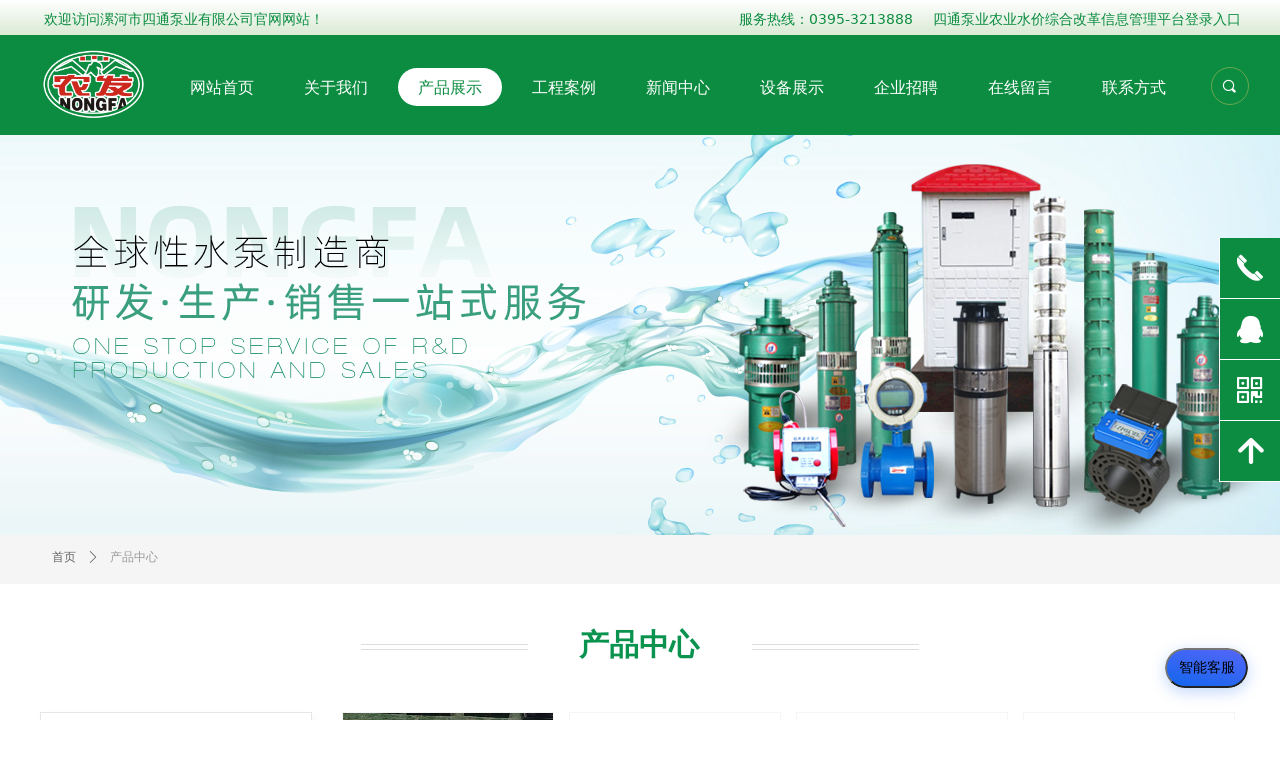

--- FILE ---
content_type: text/html; charset=utf-8
request_url: http://www.sitongbengye.cn/cpzx
body_size: 18423
content:


<!DOCTYPE html>

<html class="smart-design-mode">
<head>


        <meta name="viewport" content="width=device-width" />

    <meta http-equiv="Content-Type" content="text/html; charset=utf-8" />
    <meta name="description" content="漯河市四通泵业有限公司 " />
    <meta name="keywords" content="潜水泵,泵,水泵" />
    <meta name="renderer" content="webkit" />
    <meta name="applicable-device" content="pc" />
    <meta http-equiv="Cache-Control" content="no-transform" />
    <title>产品中心-漯河市四通泵业有限公司 </title>
    <link rel="icon" href="//img.wanwang.xin/sitefiles10195/10195624/14533772.png"/><link rel="shortcut icon" href="//img.wanwang.xin/sitefiles10195/10195624/14533772.png"/><link rel="bookmark" href="//img.wanwang.xin/sitefiles10195/10195624/14533772.png"/>
    <link href="https://img.wanwang.xin/Designer/Content/bottom/pcstyle.css?_version=20250709210035" rel="stylesheet" type="text/css"/>
    <link href="https://img.wanwang.xin/Content/public/css/reset.css?_version=20250709210034" rel="stylesheet" type="text/css"/>
    <link href="https://img.wanwang.xin/static/iconfont/1.0.0/iconfont.css?_version=20250709210039" rel="stylesheet" type="text/css"/>
    <link href="https://img.wanwang.xin/static/iconfont/2.0.0/iconfont.css?_version=20250709210039" rel="stylesheet" type="text/css"/>
    <link href="https://img.wanwang.xin/static/iconfont/designer/iconfont.css?_version=20250709210039" rel="stylesheet" type="text/css"/>
    <link href="https://img.wanwang.xin/static/iconfont/companyinfo/iconfont.css?_version=20250709210039" rel="stylesheet" type="text/css"/>
    <link href="https://img.wanwang.xin/Designer/Content/base/css/pager.css?_version=20250709210034" rel="stylesheet" type="text/css"/>
    <link href="https://img.wanwang.xin/Designer/Content/base/css/hover-effects.css?_version=20250709210034" rel="stylesheet" type="text/css"/>
    <link href="https://img.wanwang.xin/Designer/Content/base/css/antChain.css?_version=20250709210034" rel="stylesheet" type="text/css"/>


    
    <link href="//img.wanwang.xin/pubsf/10195/10195624/css/48336_Pc_zh-CN.css?preventCdnCacheSeed=f856f2dbc5424f738595adac08145727" rel="stylesheet" />
    <script src="https://img.wanwang.xin/Scripts/JQuery/jquery-3.6.3.min.js?_version=20250709210036" type="text/javascript"></script>
    <script src="https://img.wanwang.xin/Designer/Scripts/jquery.lazyload.min.js?_version=20250709210035" type="text/javascript"></script>
    <script src="https://img.wanwang.xin/Designer/Scripts/smart.animation.min.js?_version=20250709210035" type="text/javascript"></script>
    <script src="https://img.wanwang.xin/Designer/Content/Designer-panel/js/kino.razor.min.js?_version=20250709210034" type="text/javascript"></script>
    <script src="https://img.wanwang.xin/Scripts/common.min.js?v=20200318&_version=20250814140753" type="text/javascript"></script>
    <script src="https://img.wanwang.xin/Administration/Scripts/admin.validator.min.js?_version=20250709210033" type="text/javascript"></script>
    <script src="https://img.wanwang.xin/Administration/Content/plugins/cookie/jquery.cookie.js?_version=20250709210032" type="text/javascript"></script>

    <script type='text/javascript' id='jssor-all' src='https://img.wanwang.xin/Designer/Scripts/jssor.slider-22.2.16-all.min.js?_version=20250709210035' ></script><script type='text/javascript' id='jqueryzoom' src='https://img.wanwang.xin/Designer/Scripts/jquery.jqueryzoom.js?_version=20250709210035' ></script><script type='text/javascript' id='slideshow' src='https://img.wanwang.xin/Designer/Scripts/slideshow.js?_version=20250709210035' ></script><script type='text/javascript' id='jqPaginator' src='https://img.wanwang.xin/Scripts/statics/js/jqPaginator.min.js?_version=20250709210036' ></script>
    
<script type="text/javascript">
           window.SEED_CONFIG = {
       customerId: ""
            };
        $.ajaxSetup({
            cache: false,
            beforeSend: function (jqXHR, settings) {
                settings.data = settings.data && settings.data.length > 0 ? (settings.data + "&") : "";
                settings.data = settings.data + "__RequestVerificationToken=" + $('input[name="__RequestVerificationToken"]').val();
                return true;
            }
        });
</script>


<script>
  window.SEED_CONFIG=window.SEED_CONFIG||{};
  window.SEED_CONFIG.siteId ="WS20250801005141000001";
  window.SEED_CONFIG.env ="prod";
</script>
<script defer="defer" src="https://o.alicdn.com/msea-fe/seed/index.js"></script>

</head>
<body id="smart-body" area="main">
 

    <input type="hidden" id="pageinfo"
           value="48336"
           data-type="1"
           data-device="Pc"
           data-entityid="48336" />
    <input id="txtDeviceSwitchEnabled" value="show" type="hidden" />


    


    
<!-- 在 mainContentWrapper 的下一层的三个div上设置了zindex。把页头页尾所在的层级调整高于中间内容，以防止中间内容遮盖页头页尾 -->

<div id="mainContentWrapper" style="background-color: transparent; background-image: none; background-repeat: no-repeat;background-position:0 0; background:-moz-linear-gradient(top, none, none);background:-webkit-gradient(linear, left top, left bottom, from(none), to(none));background:-o-linear-gradient(top, none, none);background:-ms-linear-gradient(top, none, none);background:linear-gradient(top, none, none);;
     position: relative; width: 100%;min-width:1200px;background-size: auto;" bgScroll="none">
    
    <div style="background-color: rgb(255, 255, 255); background-image: none; background-repeat: no-repeat;background-position:0 0; background:-moz-linear-gradient(top, none, none);background:-webkit-gradient(linear, left top, left bottom, from(none), to(none));background:-o-linear-gradient(top, none, none);background:-ms-linear-gradient(top, none, none);background:linear-gradient(top, none, none);;
         position: relative; width: 100%;min-width:1200px;background-size: auto; z-index:auto;" bgScroll="none">
        <div class=" header" cpid="748505" id="smv_Area0" style="width: 1200px; height: 135px;  position: relative; margin: 0 auto">
            <div id="smv_tem_33_54" ctype="banner"  class="esmartMargin smartAbs " cpid="748505" cstyle="Style1" ccolor="Item0" areaId="Area0" isContainer="True" pvid="" tareaId="Area0"  re-direction="y" daxis="Y" isdeletable="True" style="height: 100px; width: 100%; left: 0px; top: 35px;z-index:11;"><div class="yibuFrameContent tem_33_54  banner_Style1  " style="overflow:visible;;" ><div class="fullcolumn-inner smAreaC" id="smc_Area0" cid="tem_33_54" style="width:1200px">
    <div id="smv_tem_34_17" ctype="image"  class="esmartMargin smartAbs " cpid="748505" cstyle="Style1" ccolor="Item0" areaId="Area0" isContainer="False" pvid="tem_33_54" tareaId="Area0"  re-direction="all" daxis="All" isdeletable="True" style="height: 70px; width: 104px; left: 3px; top: 15px;z-index:1;"><div class="yibuFrameContent tem_34_17  image_Style1  " style="overflow:visible;;" >
    <div class="w-image-box image-clip-wrap" data-fillType="0" id="div_tem_34_17">
        <a target="_self" href="/sy">
            <img loading="lazy" 
                 src="//img.wanwang.xin/contents/sitefiles2039/10195624/images/49829199.png" 
                 alt="" 
                 title="" 
                 id="img_smv_tem_34_17" 
                 style="width: 102px; height:68px;"
                 class="imgCliped"
             >
        </a>
    </div>

    <script type="text/javascript">
        $(function () {
                 });
    </script>

</div></div><div id="smv_tem_58_59" ctype="button"  class="esmartMargin smartAbs " cpid="748505" cstyle="Style1" ccolor="Item1" areaId="Area0" isContainer="False" pvid="tem_33_54" tareaId="Area0"  re-direction="all" daxis="All" isdeletable="True" style="height: 38px; width: 38px; left: 1171px; top: 32px;z-index:5;"><div class="yibuFrameContent tem_58_59  button_Style1  " style="overflow:visible;;" ><a target="_self" href="javascript:void(0)" class="w-button f-ellipsis" style="width: 36px; height: 36px; line-height: 36px;">
    <span class="w-button-position">
        <em class="w-button-text f-ellipsis">
            <i class="mw-iconfont w-button-icon ">끠</i>
            <span class="mw-txt"></span>
        </em>
    </span>
</a>
    <script type="text/javascript">
        $(function () {
                
                    $("#smv_tem_58_59").bind("click", function () { showWZDialog('smv_tem_66_11');});
                
        });
    </script>
</div></div><div id="smv_tem_55_4" ctype="nav"  class="esmartMargin smartAbs " cpid="748505" cstyle="Style2" ccolor="Item0" areaId="Area0" isContainer="False" pvid="tem_33_54" tareaId="Area0"  re-direction="all" daxis="All" isdeletable="True" style="height: 58px; width: 1097px; left: 125px; top: 23px;z-index:2;"><div class="yibuFrameContent tem_55_4  nav_Style2  " style="overflow:visible;;" ><div id="nav_tem_55_4" class="nav_pc_t_2">
    <ul class="w-nav" navstyle="style2">
                <li class="w-nav-inner">
                    <div class="w-nav-item">
                        <a href="/sy" target="_self" class="w-nav-item-link">
                            <span class="mw-iconfont"></span>
                            <span class="w-link-txt">网站首页</span>
                        </a>
                    </div>
                </li>
                <li class="w-nav-inner">
                    <div class="w-nav-item">
                        <a href="/gsjj" target="_self" class="w-nav-item-link">
                            <span class="mw-iconfont"></span>
                            <span class="w-link-txt">关于我们</span>
                        </a>
                    </div>
                </li>
                <li class="w-nav-inner">
                    <div class="w-nav-item">
                        <a href="/cpzx" target="_self" class="w-nav-item-link">
                            <span class="mw-iconfont"></span>
                            <span class="w-link-txt">产品展示</span>
                        </a>
                    </div>
                </li>
                <li class="w-nav-inner">
                    <div class="w-nav-item">
                        <a href="/gcal" target="_self" class="w-nav-item-link">
                            <span class="mw-iconfont"></span>
                            <span class="w-link-txt">工程案例</span>
                        </a>
                    </div>
                </li>
                <li class="w-nav-inner">
                    <div class="w-nav-item">
                        <a href="/gsxw" target="_self" class="w-nav-item-link">
                            <span class="mw-iconfont"></span>
                            <span class="w-link-txt">新闻中心</span>
                        </a>
                    </div>
                </li>
                <li class="w-nav-inner">
                    <div class="w-nav-item">
                        <a href="/sbzs" target="_self" class="w-nav-item-link">
                            <span class="mw-iconfont"></span>
                            <span class="w-link-txt">设备展示</span>
                        </a>
                    </div>
                </li>
                <li class="w-nav-inner">
                    <div class="w-nav-item">
                        <a href="/rlzy" target="_self" class="w-nav-item-link">
                            <span class="mw-iconfont"></span>
                            <span class="w-link-txt">企业招聘</span>
                        </a>
                    </div>
                </li>
                <li class="w-nav-inner">
                    <div class="w-nav-item">
                        <a href="/zxly" target="_self" class="w-nav-item-link">
                            <span class="mw-iconfont"></span>
                            <span class="w-link-txt">在线留言</span>
                        </a>
                    </div>
                </li>
                <li class="w-nav-inner">
                    <div class="w-nav-item">
                        <a href="/lxwm" target="_self" class="w-nav-item-link">
                            <span class="mw-iconfont"></span>
                            <span class="w-link-txt">联系方式</span>
                        </a>
                    </div>
                </li>

    </ul>
</div>
<script>
    $(function () {
        //宽度需要减去边框值
        var liInner = $("#nav_tem_55_4 .w-nav-inner");
        var rightBorder = parseInt(liInner.css("border-right-width"));
        var leftBorder = parseInt(liInner.css("border-left-width"));
        var topBorder = parseInt(liInner.css("border-top-width"));
        var bottomBorder = parseInt(liInner.css("border-bottom-width"));
        var totalWidth = $("#nav_tem_55_4").width();
        //总边框
        var count = liInner.length;
        var totalBorderWidth = (rightBorder + leftBorder) * count;
        var width = 0;
        if (count > 1) {
            //边距
            var marginLeft = parseInt($(liInner[1]).css("margin-left"));
            var totalMargin = marginLeft * count * 2;
            width = totalWidth - totalBorderWidth - totalMargin;
        } else {
            width = totalWidth - totalBorderWidth;
        }
        var totalHeight = liInner.height()-20;
        $('#nav_tem_55_4 .w-nav').height(totalHeight);
        $("#smv_tem_55_4").height(totalHeight + 20);
        liInner.height(totalHeight - topBorder - bottomBorder).css("line-height", totalHeight - topBorder - bottomBorder+"px");
        var realWidth = (width / count) + "px";
        //liInner.css("width", realWidth);


        $('#nav_tem_55_4 .w-nav').find('.w-subnav').hide();
        var $this, item, itemAll;
        if ("True".toLocaleLowerCase() == "true") {
        } else {
            $("#nav_tem_55_4 .w-subnav-inner").css("width", "120" + "px");
            $("#nav_tem_55_4 .w-subnav").css("width", "120" + "px");
        }
        $('#nav_tem_55_4 .w-nav').off('mouseenter').on('mouseenter', '.w-nav-inner', function () {
            itemAll = $('#nav_tem_55_4 .w-nav').find('.w-subnav');
            $this = $(this);
            item = $this.find('.w-subnav');
            item.slideDown(function () {
                item.css({
                    height: ''
                })
            });
        }).off('mouseleave').on('mouseleave', '.w-nav-inner', function () {
            item = $(this).find('.w-subnav');
            item.stop().slideUp();
        });
        SetNavSelectedStyleForInner('nav_tem_55_4');//选中当前导航
    });
</script></div></div></div>
<div id="bannerWrap_tem_33_54" class="fullcolumn-outer" style="position: absolute; top: 0; bottom: 0;">
</div>

<script type="text/javascript">

    $(function () {
        var resize = function () {
            $("#smv_tem_33_54 >.yibuFrameContent>.fullcolumn-inner").width($("#smv_tem_33_54").parent().width());
            $('#bannerWrap_tem_33_54').fullScreen(function (t) {
                if (VisitFromMobile()) {
                    t.css("min-width", t.parent().width())
                }
            });
        }
        if (typeof (LayoutConverter) !== "undefined") {
            LayoutConverter.CtrlJsVariableList.push({
                CtrlId: "tem_33_54",
                ResizeFunc: resize,
            });
        } else {
            $(window).resize(function (e) {
                if (e.target == this) {
                    resize();
                }
            });
        }

        resize();
    });
</script>
</div></div><div id="smv_tem_69_32" ctype="banner"  class="esmartMargin smartAbs " cpid="748505" cstyle="Style1" ccolor="Item0" areaId="Area0" isContainer="True" pvid="" tareaId="Area0"  re-direction="y" daxis="Y" isdeletable="True" style="height: 36px; width: 100%; left: 0px; top: 0px;z-index:0;"><div class="yibuFrameContent tem_69_32  banner_Style1  " style="overflow:visible;;" ><div class="fullcolumn-inner smAreaC" id="smc_Area0" cid="tem_69_32" style="width:1200px">
    <div id="smv_tem_70_10" ctype="text"  class="esmartMargin smartAbs " cpid="748505" cstyle="Style1" ccolor="Item4" areaId="Area0" isContainer="False" pvid="tem_69_32" tareaId="Area0"  re-direction="all" daxis="All" isdeletable="True" style="height: 20px; width: 360px; left: 4px; top: 11px;z-index:2;"><div class="yibuFrameContent tem_70_10  text_Style1  " style="overflow:hidden;;" ><div id='txt_tem_70_10' style="height: 100%;">
    <div class="editableContent" id="txtc_tem_70_10" style="height: 100%; word-wrap:break-word;">
        <p><span style="color:#0b8c40"><span style="line-height:1.2"><span style="font-size:14px">欢迎访问漯河市四通泵业有限公司官网网站！</span></span></span></p>

    </div>
</div>

<script>
    var tables = $(' #smv_tem_70_10').find('table')
    for (var i = 0; i < tables.length; i++) {
        var tab = tables[i]
        var borderWidth = $(tab).attr('border')
        if (borderWidth <= 0 || !borderWidth) {
            console.log(tab)
            $(tab).addClass('hidden-border')
            $(tab).children("tbody").children("tr").children("td").addClass('hidden-border')
            $(tab).children("tbody").children("tr").children("th").addClass('hidden-border')
            $(tab).children("thead").children("tr").children("td").addClass('hidden-border')
            $(tab).children("thead").children("tr").children("th").addClass('hidden-border')
            $(tab).children("tfoot").children("tr").children("td").addClass('hidden-border')
            $(tab).children("tfoot").children("tr").children("th").addClass('hidden-border')
        }
    }
</script></div></div><div id="smv_tem_71_50" ctype="text"  class="esmartMargin smartAbs " cpid="748505" cstyle="Style1" ccolor="Item4" areaId="Area0" isContainer="False" pvid="tem_69_32" tareaId="Area0"  re-direction="all" daxis="All" isdeletable="True" style="height: 20px; width: 626px; left: 575px; top: 11px;z-index:2;"><div class="yibuFrameContent tem_71_50  text_Style1  " style="overflow:hidden;;" ><div id='txt_tem_71_50' style="height: 100%;">
    <div class="editableContent" id="txtc_tem_71_50" style="height: 100%; word-wrap:break-word;">
        <p style="text-align:right"><a href="http://47.105.133.210:18001" target="_blank"><span style="color:#0b8c40"><span style="line-height:1.2"><span style="font-size:14px">服务热线：0395-3213888&nbsp; &nbsp; &nbsp;四通泵业农业水价综合改革信息管理平台登录入口</span></span></span></a></p>

    </div>
</div>

<script>
    var tables = $(' #smv_tem_71_50').find('table')
    for (var i = 0; i < tables.length; i++) {
        var tab = tables[i]
        var borderWidth = $(tab).attr('border')
        if (borderWidth <= 0 || !borderWidth) {
            console.log(tab)
            $(tab).addClass('hidden-border')
            $(tab).children("tbody").children("tr").children("td").addClass('hidden-border')
            $(tab).children("tbody").children("tr").children("th").addClass('hidden-border')
            $(tab).children("thead").children("tr").children("td").addClass('hidden-border')
            $(tab).children("thead").children("tr").children("th").addClass('hidden-border')
            $(tab).children("tfoot").children("tr").children("td").addClass('hidden-border')
            $(tab).children("tfoot").children("tr").children("th").addClass('hidden-border')
        }
    }
</script></div></div></div>
<div id="bannerWrap_tem_69_32" class="fullcolumn-outer" style="position: absolute; top: 0; bottom: 0;">
</div>

<script type="text/javascript">

    $(function () {
        var resize = function () {
            $("#smv_tem_69_32 >.yibuFrameContent>.fullcolumn-inner").width($("#smv_tem_69_32").parent().width());
            $('#bannerWrap_tem_69_32').fullScreen(function (t) {
                if (VisitFromMobile()) {
                    t.css("min-width", t.parent().width())
                }
            });
        }
        if (typeof (LayoutConverter) !== "undefined") {
            LayoutConverter.CtrlJsVariableList.push({
                CtrlId: "tem_69_32",
                ResizeFunc: resize,
            });
        } else {
            $(window).resize(function (e) {
                if (e.target == this) {
                    resize();
                }
            });
        }

        resize();
    });
</script>
</div></div>
        </div>
    </div>

    <div class="main-layout-wrapper" id="smv_AreaMainWrapper" style="background-color: rgb(255, 255, 255); background-image: none;
         background-repeat: no-repeat;background-position:0 0; background:-moz-linear-gradient(top, none, none);background:-webkit-gradient(linear, left top, left bottom, from(none), to(none));background:-o-linear-gradient(top, none, none);background:-ms-linear-gradient(top, none, none);background:linear-gradient(top, none, none);;background-size: auto; z-index:auto;"
         bgScroll="none">
        <div class="main-layout" id="tem-main-layout11" style="width: 100%;">
            <div style="display: none">
                
            </div>
            <div class="" id="smv_MainContent" rel="mainContentWrapper" style="width: 100%; min-height: 300px; position: relative; ">
                
                <div class="smvWrapper"  style="min-width:1200px;  position: relative; background-color: transparent; background-image: none; background-repeat: no-repeat; background:-moz-linear-gradient(top, none, none);background:-webkit-gradient(linear, left top, left bottom, from(none), to(none));background:-o-linear-gradient(top, none, none);background:-ms-linear-gradient(top, none, none);background:linear-gradient(top, none, none);;background-position:0 0;background-size:auto;" bgScroll="none"><div class="smvContainer" id="smv_Main" cpid="48336" style="min-height:400px;width:1200px;height:1493px;  position: relative; "><div id="smv_con_1_27" ctype="slide"  class="esmartMargin smartAbs " cpid="48336" cstyle="Style1" ccolor="Item0" areaId="Main" isContainer="False" pvid="" tareaId="Main"  re-direction="y" daxis="All" isdeletable="True" style="height: 400px; width: 100%; left: 0px; top: 0px;z-index:2;"><div class="yibuFrameContent con_1_27  slide_Style1  " style="overflow:visible;;" ><!--w-slide-->
<div class="w-slider" id="slider_smv_con_1_27">
    <div class="w-slider-wrap" data-u="slides">

            <div>
                    <a href="" target="_self" class="w-imglink">
                        <img data-u="image" src="//img.wanwang.xin/contents/sitefiles2039/10195624/images/15221766.jpg" alt="banner300" title="" class="CutFill" />
                    </a>
            </div>
    </div>
    </div>
<!--/w-slide-->
<script type="text/javascript">
    con_1_27_slider3_init = function () {
        var jssor_1_options = {
            $AutoPlay: "on" == "on",//自动播放
            $PlayOrientation: "1",//2为向上滑，1为向左滑
            $Loop: parseInt("1"),//循环
            $Idle: parseInt("2000"),//切换间隔
            $SlideDuration: "1000",//延时
            $SlideEasing: $Jease$.$OutQuint,
            
             $SlideshowOptions: {
                $Class: $JssorSlideshowRunner$,
                $Transitions: GetSlideAnimation("3", "1000"),
                $TransitionsOrder: 1
            },
            
            $ArrowNavigatorOptions: {
                $Class: $JssorArrowNavigator$
            },
            $BulletNavigatorOptions: {
                $Class: $JssorBulletNavigator$,
                $ActionMode: "1"
            }, $ThumbnailNavigatorOptions: {
                $Class: $JssorThumbnailNavigator$,
                $Cols: 1,
                $Align: 0,
                $NoDrag: true
            }
        };

            var jssorCache_con_1_27  = {
            CtrlId: "con_1_27",
            SliderId: "slider_smv_con_1_27",
            Html: $("#slider_smv_con_1_27")[0].outerHTML,
            JssorOpt:jssor_1_options,
        };

        var slide = new $JssorSlider$("slider_smv_con_1_27", jssor_1_options);
        $('#smv_con_1_27').data('jssor_slide', slide);

        if (typeof (LayoutConverter) !== "undefined") {
            jssorCache_con_1_27 .Jssor = slide;
            LayoutConverter.CtrlJsVariableList.push(jssorCache_con_1_27 );
        }
        else {
            //resize游览器的时候触发自动缩放幻灯
        $(window).bind("resize", function (e) {
            if (e.target == this) {
                var $this = $('#slider_smv_con_1_27');
                var ww = $(window).width();
                var width = $this.parent().width();

                if (ww > width) {
                    var left = parseInt((ww - width) * 10 / 2) / 10;
                    $this.css({ 'left': -left });
                } else {
                    $this.css({ 'left': 0 });
                }
                slide.$ScaleWidth(ww);
            }
        });
        }
    }
    $(function () {
        //获取幻灯显示动画类型
        con_1_27_fullScreen();

        con_1_27_slider3_init();

        var imgWidth = $('#slider_smv_con_1_27').width();
        var imgHeight = $('#slider_smv_con_1_27').height();
        $('#slider_smv_con_1_27 img').cutFill(imgWidth, imgHeight, false);
    });
    function con_1_27_fullScreen() {
        var $this = $('#slider_smv_con_1_27');
        var dh = $(document).height();
        var wh = $(window).height();
        var ww = $(window).width();
        var width = 1000;
        //区分页头、页尾、内容区宽度
        if ($this.parents(".header").length > 0) {
            width = $this.parents(".header").width();
        } else if ($this.parents(".footer").length > 0) {
            width = $this.parents(".footer").width();
        } else {
            width = $this.parents(".smvContainer").width();
        }

        if (ww > width) {
            var left = parseInt((ww - width) * 10 / 2) / 10;
            $this.css({ 'left': -left, 'width': ww });
        } else {
            $this.css({ 'left': 0, 'width': ww });
        }

        if (VisitFromMobile() && typeof (LayoutConverter) === "undefined") {
            $this.css("min-width", width);
             setTimeout(function () {
                 var boxleft = (width - 330) / 2;
                 $this.find(".w-point").css("left", boxleft + "px");
                },  300);
        }
        $this.children().not(".slideArrow").css({ "width": $this.width() });
    };
</script></div></div><div id="smv_con_5_46" ctype="banner"  class="esmartMargin smartAbs " cpid="48336" cstyle="Style1" ccolor="Item0" areaId="Main" isContainer="True" pvid="" tareaId="Main"  re-direction="y" daxis="Y" isdeletable="True" style="height: 50px; width: 100%; left: 0px; top: 399px;z-index:0;"><div class="yibuFrameContent con_5_46  banner_Style1  " style="overflow:visible;;" ><div class="fullcolumn-inner smAreaC" id="smc_Area0" cid="con_5_46" style="width:1200px">
    <div id="smv_con_8_53" ctype="breadcrumb"  class="esmartMargin smartAbs " cpid="48336" cstyle="Style1" ccolor="Item0" areaId="Area0" isContainer="False" pvid="con_5_46" tareaId="Main"  re-direction="x" daxis="All" isdeletable="True" style="height: 34px; width: 200px; left: 2px; top: 6px;z-index:5;"><div class="yibuFrameContent con_8_53  breadcrumb_Style1  " style="overflow:visible;;" ><!--crumbs-->
<div class="w-crumbs">
            <a href="/sy" class="w-crumbs-item" pageid="30536">首页</a>&nbsp;            <i class="w-arrowicon mw-iconfont ">&#xa132;</i>&nbsp;            <a class="w-crumbs-item w-item-current" pageid="48336">产品中心</a>

</div>
<!--/crumbs--></div></div></div>
<div id="bannerWrap_con_5_46" class="fullcolumn-outer" style="position: absolute; top: 0; bottom: 0;">
</div>

<script type="text/javascript">

    $(function () {
        var resize = function () {
            $("#smv_con_5_46 >.yibuFrameContent>.fullcolumn-inner").width($("#smv_con_5_46").parent().width());
            $('#bannerWrap_con_5_46').fullScreen(function (t) {
                if (VisitFromMobile()) {
                    t.css("min-width", t.parent().width())
                }
            });
        }
        if (typeof (LayoutConverter) !== "undefined") {
            LayoutConverter.CtrlJsVariableList.push({
                CtrlId: "con_5_46",
                ResizeFunc: resize,
            });
        } else {
            $(window).resize(function (e) {
                if (e.target == this) {
                    resize();
                }
            });
        }

        resize();
    });
</script>
</div></div><div id="smv_con_9_5" ctype="category"  class="esmartMargin smartAbs " cpid="48336" cstyle="Style5" ccolor="Item0" areaId="" isContainer="False" pvid="" tareaId=""  re-direction="all" daxis="All" isdeletable="True" style="height: 377px; width: 270px; left: 0px; top: 577px;z-index:6;"><div class="yibuFrameContent con_9_5  category_Style5  " style="overflow:visible;;" ><div class="smv_con_1_1">
    <!--w-category-->
    <div class="w-category" id="category_con_9_5">

                <ul class="w-category-list">
                        <li class="w-first-item"data-id="411578">
                                <h3 class="w-first-title">
                                    <a href="/ProductInfoCategory?categoryId=411578,411610,411611,411612,411613,918596,3203627&amp;PageInfoId=0" class="w-first-link" data-url="/ProductInfoCategory?categoryId=411578,411610,411611,411612,411613,918596,3203627">
                                        潜水泵
                                    </a>
                                </h3>
                                                            <ul class="w-seclist">
                                        <li class="w-second-item" data-url="/ProductInfoCategory?categoryId=411610"data-id="411610">
                                                <h3 class="w-second-title">
                                                    <a href="/ProductInfoCategory?categoryId=411610&amp;PageInfoId=0" data-url="/ProductInfoCategory?categoryId=411610" class="w-second-link">
                                                        QJ潜水泵
                                                    </a>
                                                </h3>
                                                                                    </li> 
                                        <li class="w-second-item" data-url="/ProductInfoCategory?categoryId=411611"data-id="411611">
                                                <h3 class="w-second-title">
                                                    <a href="/ProductInfoCategory?categoryId=411611&amp;PageInfoId=0" data-url="/ProductInfoCategory?categoryId=411611" class="w-second-link">
                                                        QD潜水泵
                                                    </a>
                                                </h3>
                                                                                    </li> 
                                        <li class="w-second-item" data-url="/ProductInfoCategory?categoryId=411612"data-id="411612">
                                                <h3 class="w-second-title">
                                                    <a href="/ProductInfoCategory?categoryId=411612&amp;PageInfoId=0" data-url="/ProductInfoCategory?categoryId=411612" class="w-second-link">
                                                        QS潜水泵
                                                    </a>
                                                </h3>
                                                                                    </li> 
                                        <li class="w-second-item" data-url="/ProductInfoCategory?categoryId=411613"data-id="411613">
                                                <h3 class="w-second-title">
                                                    <a href="/ProductInfoCategory?categoryId=411613&amp;PageInfoId=0" data-url="/ProductInfoCategory?categoryId=411613" class="w-second-link">
                                                        QY潜水泵
                                                    </a>
                                                </h3>
                                                                                    </li> 
                                        <li class="w-second-item" data-url="/ProductInfoCategory?categoryId=3203627"data-id="3203627">
                                                <h3 class="w-second-title">
                                                    <a href="/ProductInfoCategory?categoryId=3203627&amp;PageInfoId=0" data-url="/ProductInfoCategory?categoryId=3203627" class="w-second-link">
                                                        轴流泵
                                                    </a>
                                                </h3>
                                                                                    </li> 
                                        <li class="w-second-item" data-url="/ProductInfoCategory?categoryId=918596"data-id="918596">
                                                <h3 class="w-second-title w-border-none">
                                                    <a href="/ProductInfoCategory?categoryId=918596&amp;PageInfoId=0" data-url="/ProductInfoCategory?categoryId=918596" class="w-second-link">
                                                        不锈钢潜水泵
                                                    </a>
                                                </h3>
                                                                                    </li> 
                                </ul>
                        </li>
                        <li class="w-first-item"data-id="411579">
                                <h3 class="w-first-title">
                                    <a href="/ProductInfoCategory?categoryId=411579&amp;PageInfoId=0" class="w-first-link" data-url="/ProductInfoCategory?categoryId=411579">
                                        农业水价改革综合系列产品
                                    </a>
                                </h3>
                                                    </li>
                        <li class="w-first-item"data-id="411580">
                                <h3 class="w-first-title">
                                    <a href="/ProductInfoCategory?categoryId=411580&amp;PageInfoId=0" class="w-first-link" data-url="/ProductInfoCategory?categoryId=411580">
                                        灌溉用机井配套设备
                                    </a>
                                </h3>
                                                    </li>
                        <li class="w-first-item"data-id="411581">
                                <h3 class="w-first-title">
                                    <a href="/ProductInfoCategory?categoryId=411581&amp;PageInfoId=0" class="w-first-link" data-url="/ProductInfoCategory?categoryId=411581">
                                        智能井房
                                    </a>
                                </h3>
                                                    </li>
                        <li class="w-first-item"data-id="411583">
                                <h3 class="w-first-title">
                                    <a href="/ProductInfoCategory?categoryId=411583&amp;PageInfoId=0" class="w-first-link" data-url="/ProductInfoCategory?categoryId=411583">
                                        钢管
                                    </a>
                                </h3>
                                                    </li>
                        <li class="w-first-item"data-id="411585">
                                <h3 class="w-first-title">
                                    <a href="/ProductInfoCategory?categoryId=411585&amp;PageInfoId=0" class="w-first-link" data-url="/ProductInfoCategory?categoryId=411585">
                                        发电机
                                    </a>
                                </h3>
                                                    </li>
                        <li class="w-first-item"data-id="846244">
                                <h3 class="w-first-title w-border-none">
                                    <a href="/ProductInfoCategory?categoryId=846244&amp;PageInfoId=0" class="w-first-link" data-url="/ProductInfoCategory?categoryId=846244">
                                        喷灌机
                                    </a>
                                </h3>
                                                    </li>
                </ul>

    </div>
    <!--/w-category-->
</div>
<script type="text/javascript">
    $(document).ready(function () {
         SetCategoryStyleForPc('category_con_9_5');
         con_9_5_resize();
    });


    function  con_9_5_resize() {
        var $control = $("#smv_con_9_5");
        if ($control.find(".m-nodata").length == 0)
        {
            var outerHeight = $control.find(".w-category").outerHeight();
            $control.css("height", outerHeight + "px");
        }
        else {
            var outerHeight = $control.find(".m-nodata").outerHeight();
            $control.css("height", outerHeight + "px");
        }
    }
</script>
</div></div><div id="smv_con_10_5" ctype="listproduct"  class="esmartMargin smartAbs " cpid="48336" cstyle="Style2" ccolor="Item0" areaId="" isContainer="False" pvid="" tareaId=""  re-direction="all" daxis="All" isdeletable="True" style="height: 916px; width: 900px; left: 302px; top: 577px;z-index:7;"><div class="yibuFrameContent con_10_5  listproduct_Style2  " style="overflow:hidden;;" >    <div class="w-list xn-resize">
        <ul class="w-product-list w-list-ul" id="ulList_con_10_5"
            data-title-autolines="1"
            data-desc-autolines="1">
                <li class="w-list-item f-clearfix" onclick="updateList(event)" data-list-title="QSZ-潜水轴流泵     7500元/台" data-list-picurl="//img.wanwang.xin/contents/sitefiles2039/10195624/images/173097826.jpg" data-list-id="54426" data-control-id="smv_con_10_5">
                    <a href="/productinfo/54426.html" target="_self" class="w-list-link">
                        <div class="w-list-pic">
                            <img loading="lazy" src="//img.wanwang.xin/contents/sitefiles2039/10195624/images/173097826.jpg" class="w-listpic-in" />
                        </div>
                        <div class="w-list-bottom">
                            <h5 class="w-list-title">QSZ-潜水轴流泵     7500元/台</h5>
                            <div class="w-list-desc w-hide">QSZ 300-6-7.5kw(8寸口)</div>
                            <div class="w-list-price w-hide">¥&nbsp;0.00</div>
                            <p class="w-list-btn w-hide">立即购买</p>
                        </div>
                    </a>
                </li>
                <li class="w-list-item f-clearfix" onclick="updateList(event)" data-list-title="不锈钢潜水泵" data-list-picurl="//img.wanwang.xin/contents/sitefiles2039/10195624/images/48076231.png" data-list-id="2465668" data-control-id="smv_con_10_5">
                    <a href="/productinfo/2465668.html" target="_self" class="w-list-link">
                        <div class="w-list-pic">
                            <img loading="lazy" src="//img.wanwang.xin/contents/sitefiles2039/10195624/images/48076231.png" class="w-listpic-in" />
                        </div>
                        <div class="w-list-bottom">
                            <h5 class="w-list-title">不锈钢潜水泵</h5>
                            <div class="w-list-desc w-hide">200QJ20-40</div>
                            <div class="w-list-price w-hide">¥&nbsp;0.00</div>
                            <p class="w-list-btn w-hide">立即购买</p>
                        </div>
                    </a>
                </li>
                <li class="w-list-item f-clearfix" onclick="updateList(event)" data-list-title="不锈钢潜水泵" data-list-picurl="//img.wanwang.xin/contents/sitefiles2039/10195624/images/48076234.png" data-list-id="2465664" data-control-id="smv_con_10_5">
                    <a href="/productinfo/2465664.html" target="_self" class="w-list-link">
                        <div class="w-list-pic">
                            <img loading="lazy" src="//img.wanwang.xin/contents/sitefiles2039/10195624/images/48076234.png" class="w-listpic-in" />
                        </div>
                        <div class="w-list-bottom">
                            <h5 class="w-list-title">不锈钢潜水泵</h5>
                            <div class="w-list-desc w-hide">200QJ20-54</div>
                            <div class="w-list-price w-hide">¥&nbsp;0.00</div>
                            <p class="w-list-btn w-hide">立即购买</p>
                        </div>
                    </a>
                </li>
                <li class="w-list-item f-clearfix" onclick="updateList(event)" data-list-title="不锈钢潜水泵" data-list-picurl="//img.wanwang.xin/contents/sitefiles2039/10195624/images/48076237.png" data-list-id="2465663" data-control-id="smv_con_10_5">
                    <a href="/productinfo/2465663.html" target="_self" class="w-list-link">
                        <div class="w-list-pic">
                            <img loading="lazy" src="//img.wanwang.xin/contents/sitefiles2039/10195624/images/48076237.png" class="w-listpic-in" />
                        </div>
                        <div class="w-list-bottom">
                            <h5 class="w-list-title">不锈钢潜水泵</h5>
                            <div class="w-list-desc w-hide">200QJ32-39</div>
                            <div class="w-list-price w-hide">¥&nbsp;0.00</div>
                            <p class="w-list-btn w-hide">立即购买</p>
                        </div>
                    </a>
                </li>
                <li class="w-list-item f-clearfix" onclick="updateList(event)" data-list-title="不锈钢潜水泵" data-list-picurl="//img.wanwang.xin/contents/sitefiles2039/10195624/images/48076240.png" data-list-id="2465662" data-control-id="smv_con_10_5">
                    <a href="/productinfo/2465662.html" target="_self" class="w-list-link">
                        <div class="w-list-pic">
                            <img loading="lazy" src="//img.wanwang.xin/contents/sitefiles2039/10195624/images/48076240.png" class="w-listpic-in" />
                        </div>
                        <div class="w-list-bottom">
                            <h5 class="w-list-title">不锈钢潜水泵</h5>
                            <div class="w-list-desc w-hide">200QJ32-78</div>
                            <div class="w-list-price w-hide">¥&nbsp;0.00</div>
                            <p class="w-list-btn w-hide">立即购买</p>
                        </div>
                    </a>
                </li>
                <li class="w-list-item f-clearfix" onclick="updateList(event)" data-list-title="不锈钢潜水泵" data-list-picurl="//img.wanwang.xin/contents/sitefiles2039/10195624/images/48076243.png" data-list-id="2465660" data-control-id="smv_con_10_5">
                    <a href="/productinfo/2465660.html" target="_self" class="w-list-link">
                        <div class="w-list-pic">
                            <img loading="lazy" src="//img.wanwang.xin/contents/sitefiles2039/10195624/images/48076243.png" class="w-listpic-in" />
                        </div>
                        <div class="w-list-bottom">
                            <h5 class="w-list-title">不锈钢潜水泵</h5>
                            <div class="w-list-desc w-hide">200QJ32-39</div>
                            <div class="w-list-price w-hide">¥&nbsp;0.00</div>
                            <p class="w-list-btn w-hide">立即购买</p>
                        </div>
                    </a>
                </li>
                <li class="w-list-item f-clearfix" onclick="updateList(event)" data-list-title="不锈钢潜水泵" data-list-picurl="//img.wanwang.xin/contents/sitefiles2039/10195624/images/48076245.png" data-list-id="2465656" data-control-id="smv_con_10_5">
                    <a href="/productinfo/2465656.html" target="_self" class="w-list-link">
                        <div class="w-list-pic">
                            <img loading="lazy" src="//img.wanwang.xin/contents/sitefiles2039/10195624/images/48076245.png" class="w-listpic-in" />
                        </div>
                        <div class="w-list-bottom">
                            <h5 class="w-list-title">不锈钢潜水泵</h5>
                            <div class="w-list-desc w-hide">200QJ32-65</div>
                            <div class="w-list-price w-hide">¥&nbsp;0.00</div>
                            <p class="w-list-btn w-hide">立即购买</p>
                        </div>
                    </a>
                </li>
                <li class="w-list-item f-clearfix" onclick="updateList(event)" data-list-title="云智能物联网灌溉测控系统（含变频）" data-list-picurl="//img.wanwang.xin/contents/sitefiles2039/10195624/images/48078609.jpg" data-list-id="2454156" data-control-id="smv_con_10_5">
                    <a href="/productinfo/2454156.html" target="_self" class="w-list-link">
                        <div class="w-list-pic">
                            <img loading="lazy" src="//img.wanwang.xin/contents/sitefiles2039/10195624/images/48078609.jpg" class="w-listpic-in" />
                        </div>
                        <div class="w-list-bottom">
                            <h5 class="w-list-title">云智能物联网灌溉测控系统（含变频）</h5>
                            <div class="w-list-desc w-hide">水资源管理控制终端具备采集超声波流量计、脉冲水表、智能电表、设备运行状态，同时具有余量充值管理、用水控制管理等多项功能。</div>
                            <div class="w-list-price w-hide">¥&nbsp;0.00</div>
                            <p class="w-list-btn w-hide">立即购买</p>
                        </div>
                    </a>
                </li>
                <li class="w-list-item f-clearfix" onclick="updateList(event)" data-list-title="农业水价改革综合系列产品" data-list-picurl="//img.wanwang.xin/contents/sitefiles2039/10195624/images/47941276.jpg" data-list-id="2453772" data-control-id="smv_con_10_5">
                    <a href="/productinfo/2453772.html" target="_self" class="w-list-link">
                        <div class="w-list-pic">
                            <img loading="lazy" src="//img.wanwang.xin/contents/sitefiles2039/10195624/images/47941276.jpg" class="w-listpic-in" />
                        </div>
                        <div class="w-list-bottom">
                            <h5 class="w-list-title">农业水价改革综合系列产品</h5>
                            <div class="w-list-desc w-hide"></div>
                            <div class="w-list-price w-hide">¥&nbsp;0.00</div>
                            <p class="w-list-btn w-hide">立即购买</p>
                        </div>
                    </a>
                </li>
                <li class="w-list-item f-clearfix" onclick="updateList(event)" data-list-title="泵系列产品" data-list-picurl="//img.wanwang.xin/contents/sitefiles2039/10195624/images/47934359.jpg" data-list-id="2453597" data-control-id="smv_con_10_5">
                    <a href="/productinfo/2453597.html" target="_self" class="w-list-link">
                        <div class="w-list-pic">
                            <img loading="lazy" src="//img.wanwang.xin/contents/sitefiles2039/10195624/images/47934359.jpg" class="w-listpic-in" />
                        </div>
                        <div class="w-list-bottom">
                            <h5 class="w-list-title">泵系列产品</h5>
                            <div class="w-list-desc w-hide"></div>
                            <div class="w-list-price w-hide">¥&nbsp;0.00</div>
                            <p class="w-list-btn w-hide">立即购买</p>
                        </div>
                    </a>
                </li>
                <li class="w-list-item f-clearfix" onclick="updateList(event)" data-list-title="250QJ32-345潜水泵" data-list-picurl="//img.wanwang.xin/contents/sitefiles2039/10195624/images/47931164.png" data-list-id="2453575" data-control-id="smv_con_10_5">
                    <a href="/productinfo/2453575.html" target="_self" class="w-list-link">
                        <div class="w-list-pic">
                            <img loading="lazy" src="//img.wanwang.xin/contents/sitefiles2039/10195624/images/47931164.png" class="w-listpic-in" />
                        </div>
                        <div class="w-list-bottom">
                            <h5 class="w-list-title">250QJ32-345潜水泵</h5>
                            <div class="w-list-desc w-hide"></div>
                            <div class="w-list-price w-hide">¥&nbsp;0.00</div>
                            <p class="w-list-btn w-hide">立即购买</p>
                        </div>
                    </a>
                </li>
                <li class="w-list-item f-clearfix" onclick="updateList(event)" data-list-title="200QJ63-108潜水泵" data-list-picurl="//img.wanwang.xin/contents/sitefiles2039/10195624/images/47931159.png" data-list-id="2453569" data-control-id="smv_con_10_5">
                    <a href="/productinfo/2453569.html" target="_self" class="w-list-link">
                        <div class="w-list-pic">
                            <img loading="lazy" src="//img.wanwang.xin/contents/sitefiles2039/10195624/images/47931159.png" class="w-listpic-in" />
                        </div>
                        <div class="w-list-bottom">
                            <h5 class="w-list-title">200QJ63-108潜水泵</h5>
                            <div class="w-list-desc w-hide"></div>
                            <div class="w-list-price w-hide">¥&nbsp;0.00</div>
                            <p class="w-list-btn w-hide">立即购买</p>
                        </div>
                    </a>
                </li>
        </ul>
    </div>
    <script>
        var callback_con_10_5 = function() {
            var sv = $("#smv_con_10_5");
            var titlelines = parseInt(sv.find(".w-list-ul").attr("data-title-autolines"));
            var desclines = parseInt(sv.find(".w-list-ul").attr("data-desc-autolines"));

            var titleItem = sv.find(".w-list-title");
            var title_line_height = titleItem.css("line-height");
            titleItem.css("height", parseInt(title_line_height) * titlelines);

            var desc_line_height = sv.find(".w-list-desc").css("line-height");
            sv.find(".w-list-desc").css("height", parseInt(desc_line_height) * desclines);

            sv.find("img").cutFill();
        }
        callback_con_10_5();
    </script>
<div id='pager_con_10_5' jp-htmlid='con_10_5' class='xn-pager xn-resize'  jp-style='Style1_Item0' jp-color='0' jp-align='center' jp-enable='true' jp-device='pc'   jp-first='首页' jp-prev='上一页' jp-next='下一页' jp-last='尾页' jp-more='查看更多' jp-goto='跳转到' jp-go='GO'   jp-totalpages='8' jp-totalcounts='85' jp-pagesize='12' jp-currentpage='1' jp-vpage='5'   jp-listtype='product' jp-cid='0' jp-eid='' jp-datestyle='yyyy-MM-dd' jp-orderbyfield='createtime' jp-orderbytype='desc' jp-skey='' jp-templateid='0' jp-postdata='' jp-callback='callback_con_10_5' jp-es='false' jp-localload='0' ></div><script>$(function(){xnPager('pager_con_10_5');});</script>    <script type="text/template" id="listTemplate_con_10_5">
        <li class="w-list-item f-clearfix">
            <a href="$data.LinkUrl" target="_self" class="w-list-link">
                <div class="w-list-pic">
                    <img loading="lazy" src="$data.PicUrl" class="w-listpic-in" />
                </div>
                <div class="w-list-bottom">
                    <h5 class="w-list-title">$data.Name</h5>
                    <div class="w-list-desc w-hide">$data.Short</div>
                    <div class="w-list-price w-hide">¥&nbsp;$data.Price</div>
                    <p class="w-list-btn w-hide">立即购买</p>
                </div>
            </a>
        </li>
    </script>   
</div></div><div id="smv_con_11_1" ctype="area"  class="esmartMargin smartAbs " cpid="48336" cstyle="Style1" ccolor="Item0" areaId="Main" isContainer="True" pvid="" tareaId="Main"  re-direction="all" daxis="All" isdeletable="True" style="height: 55px; width: 615px; left: 292px; top: 484px;z-index:2;"><div class="yibuFrameContent con_11_1  area_Style1  " style="overflow:visible;;" ><div class="w-container" data-effect-name="enterTop">
    <div class="smAreaC" id="smc_Area0" cid="con_11_1">
        <div id="smv_con_12_1" ctype="text"  class="esmartMargin smartAbs " cpid="48336" cstyle="Style1" ccolor="Item0" areaId="Area0" isContainer="False" pvid="con_11_1" tareaId=""  re-direction="all" daxis="All" isdeletable="True" style="height: 39px; width: 254px; left: 180px; top: 8px;z-index:2;"><div class="yibuFrameContent con_12_1  text_Style1  " style="overflow:hidden;;" ><div id='txt_con_12_1' style="height: 100%;">
    <div class="editableContent" id="txtc_con_12_1" style="height: 100%; word-wrap:break-word;">
        <p style="text-align:center"><span style="color:#09934f"><span style="line-height:1.2"><span style="font-size:30px"><span style="font-family:&quot;Source Han Sans&quot;,Geneva,sans-serif"><strong>产品中心</strong></span></span></span></span></p>

    </div>
</div>

<script>
    var tables = $(' #smv_con_12_1').find('table')
    for (var i = 0; i < tables.length; i++) {
        var tab = tables[i]
        var borderWidth = $(tab).attr('border')
        if (borderWidth <= 0 || !borderWidth) {
            console.log(tab)
            $(tab).addClass('hidden-border')
            $(tab).children("tbody").children("tr").children("td").addClass('hidden-border')
            $(tab).children("tbody").children("tr").children("th").addClass('hidden-border')
            $(tab).children("thead").children("tr").children("td").addClass('hidden-border')
            $(tab).children("thead").children("tr").children("th").addClass('hidden-border')
            $(tab).children("tfoot").children("tr").children("td").addClass('hidden-border')
            $(tab).children("tfoot").children("tr").children("th").addClass('hidden-border')
        }
    }
</script></div></div>    </div>
</div></div></div></div></div><input type='hidden' name='__RequestVerificationToken' id='token__RequestVerificationToken' value='vrchs-bEMLwO7FzRRpTCfmI6qD_k9JiZUl2evCRxN-x_4pjhT0uejn2CmwnOlep0Q8518l2HJ7VuzHebZRyh1GhVolDtMVV7vkEbDzU5xxg1' />
            </div>
        </div>
    </div>

    <div style="background-color: rgb(255, 255, 255); background-image: none; background-repeat: no-repeat;background-position:0 0; background:-moz-linear-gradient(top, none, none);background:-webkit-gradient(linear, left top, left bottom, from(none), to(none));background:-o-linear-gradient(top, none, none);background:-ms-linear-gradient(top, none, none);background:linear-gradient(top, none, none);;
         position: relative; width: 100%;min-width:1200px;background-size: auto; z-index:auto;" bgScroll="none">
        <div class=" footer" cpid="748505" id="smv_Area3" style="width: 1200px; height: 504px; position: relative; margin: 0 auto;">
            <div id="smv_tem_21_37" ctype="banner"  class="esmartMargin smartAbs " cpid="748505" cstyle="Style1" ccolor="Item0" areaId="Area3" isContainer="True" pvid="" tareaId="Area3"  re-direction="y" daxis="Y" isdeletable="True" style="height: 379px; width: 100%; left: 0px; top: 8px;z-index:2;"><div class="yibuFrameContent tem_21_37  banner_Style1  " style="overflow:visible;;" ><div class="fullcolumn-inner smAreaC" id="smc_Area0" cid="tem_21_37" style="width:1200px">
    <div id="smv_tem_44_48" ctype="text"  class="esmartMargin smartAbs " cpid="748505" cstyle="Style1" ccolor="Item4" areaId="Area0" isContainer="False" pvid="tem_21_37" tareaId="Area3"  re-direction="all" daxis="All" isdeletable="True" style="height: 162px; width: 138px; left: 2px; top: 55px;z-index:8;"><div class="yibuFrameContent tem_44_48  text_Style1  " style="overflow:hidden;;" ><div id='txt_tem_44_48' style="height: 100%;">
    <div class="editableContent" id="txtc_tem_44_48" style="height: 100%; word-wrap:break-word;">
        <p><span style="color:#666666"><span style="line-height:1.75"><strong><span style="font-size:16px"><span style="font-family:Source Han Sans,Geneva,sans-serif">关于我们</span></span></strong></span></span></p>

<p><br />
<span style="line-height:1.75"><span style="font-size:14px"><span style="font-family:Source Han Sans,Geneva,sans-serif"><a href="/gsjj"><span style="color:#666666">公司简介</span></a><br />
<a href="/lxwm"><span style="color:#666666">联系我们</span></a><br />
<a href="/zzda"><span style="color:#666666">资质档案</span></a></span></span></span></p>

    </div>
</div>

<script>
    var tables = $(' #smv_tem_44_48').find('table')
    for (var i = 0; i < tables.length; i++) {
        var tab = tables[i]
        var borderWidth = $(tab).attr('border')
        if (borderWidth <= 0 || !borderWidth) {
            console.log(tab)
            $(tab).addClass('hidden-border')
            $(tab).children("tbody").children("tr").children("td").addClass('hidden-border')
            $(tab).children("tbody").children("tr").children("th").addClass('hidden-border')
            $(tab).children("thead").children("tr").children("td").addClass('hidden-border')
            $(tab).children("thead").children("tr").children("th").addClass('hidden-border')
            $(tab).children("tfoot").children("tr").children("td").addClass('hidden-border')
            $(tab).children("tfoot").children("tr").children("th").addClass('hidden-border')
        }
    }
</script></div></div><div id="smv_tem_45_27" ctype="text"  class="esmartMargin smartAbs " cpid="748505" cstyle="Style1" ccolor="Item4" areaId="Area0" isContainer="False" pvid="tem_21_37" tareaId="Area3"  re-direction="all" daxis="All" isdeletable="True" style="height: 286px; width: 179px; left: 200px; top: 55px;z-index:8;"><div class="yibuFrameContent tem_45_27  text_Style1  " style="overflow:hidden;;" ><div id='txt_tem_45_27' style="height: 100%;">
    <div class="editableContent" id="txtc_tem_45_27" style="height: 100%; word-wrap:break-word;">
        <p><span style="color:#666666"><span style="line-height:1.75"><strong><span style="font-size:16px"><span style="font-family:Source Han Sans,Geneva,sans-serif">产品展示</span></span></strong></span></span></p>

<p>&nbsp;</p>

<p><span style="line-height:1.75"><span style="font-size:14px"><span style="font-family:Source Han Sans,Geneva,sans-serif"><a href="/ProductInfoCategory?categoryId=411578,411610,411611,411612,411613&amp;PageInfoId=0"><span style="color:#666666">潜水泵</span></a><br />
<a href="/ProductInfoCategory?categoryId=411579&amp;PageInfoId=0"><span style="color:#666666">水电双计机井灌溉控制器</span></a><br />
<a href="/ProductInfoCategory?categoryId=411580&amp;PageInfoId=0"><span style="color:#666666">配套设备</span></a><br />
<a href="/ProductInfoCategory?categoryId=411581&amp;PageInfoId=0"><span style="color:#666666">井房</span></a><br />
<a href="/ProductInfoCategory?categoryId=411582&amp;PageInfoId=0"><span style="color:#666666">喷灌设备</span></a><br />
<a href="/ProductInfoCategory?categoryId=411583&amp;PageInfoId=0"><span style="color:#666666">钢管</span></a><br />
<a href="/ProductInfoCategory?categoryId=411584&amp;PageInfoId=0"><span style="color:#666666">涂塑软管</span></a><br />
<a href="/ProductInfoCategory?categoryId=411585&amp;PageInfoId=0"><span style="color:#666666">发电机</span></a><br />
<a href="/ProductInfoCategory?categoryId=411586&amp;PageInfoId=0"><span style="color:#666666">卷扬机</span></a></span></span></span></p>

    </div>
</div>

<script>
    var tables = $(' #smv_tem_45_27').find('table')
    for (var i = 0; i < tables.length; i++) {
        var tab = tables[i]
        var borderWidth = $(tab).attr('border')
        if (borderWidth <= 0 || !borderWidth) {
            console.log(tab)
            $(tab).addClass('hidden-border')
            $(tab).children("tbody").children("tr").children("td").addClass('hidden-border')
            $(tab).children("tbody").children("tr").children("th").addClass('hidden-border')
            $(tab).children("thead").children("tr").children("td").addClass('hidden-border')
            $(tab).children("thead").children("tr").children("th").addClass('hidden-border')
            $(tab).children("tfoot").children("tr").children("td").addClass('hidden-border')
            $(tab).children("tfoot").children("tr").children("th").addClass('hidden-border')
        }
    }
</script></div></div><div id="smv_tem_46_1" ctype="text"  class="esmartMargin smartAbs " cpid="748505" cstyle="Style1" ccolor="Item4" areaId="Area0" isContainer="False" pvid="tem_21_37" tareaId="Area3"  re-direction="all" daxis="All" isdeletable="True" style="height: 286px; width: 131px; left: 421px; top: 55px;z-index:8;"><div class="yibuFrameContent tem_46_1  text_Style1  " style="overflow:hidden;;" ><div id='txt_tem_46_1' style="height: 100%;">
    <div class="editableContent" id="txtc_tem_46_1" style="height: 100%; word-wrap:break-word;">
        <p><span style="color:#666666"><span style="line-height:1.75"><strong><span style="font-size:16px"><span style="font-family:Source Han Sans,Geneva,sans-serif">新闻中心</span></span></strong></span></span></p>

<p>&nbsp;</p>

<p><span style="line-height:1.75"><span style="font-size:14px"><span style="font-family:Source Han Sans,Geneva,sans-serif"><a href="/gsxw"><span style="color:#666666">公司新闻</span></a><br />
<a href="/hyxw"><span style="color:#666666">行业新闻</span></a><br />
<a href="/cpbk"><span style="color:#666666">产品百科</span></a></span></span></span></p>

    </div>
</div>

<script>
    var tables = $(' #smv_tem_46_1').find('table')
    for (var i = 0; i < tables.length; i++) {
        var tab = tables[i]
        var borderWidth = $(tab).attr('border')
        if (borderWidth <= 0 || !borderWidth) {
            console.log(tab)
            $(tab).addClass('hidden-border')
            $(tab).children("tbody").children("tr").children("td").addClass('hidden-border')
            $(tab).children("tbody").children("tr").children("th").addClass('hidden-border')
            $(tab).children("thead").children("tr").children("td").addClass('hidden-border')
            $(tab).children("thead").children("tr").children("th").addClass('hidden-border')
            $(tab).children("tfoot").children("tr").children("td").addClass('hidden-border')
            $(tab).children("tfoot").children("tr").children("th").addClass('hidden-border')
        }
    }
</script></div></div><div id="smv_tem_63_42" ctype="text"  class="esmartMargin smartAbs " cpid="748505" cstyle="Style1" ccolor="Item4" areaId="Area0" isContainer="False" pvid="tem_21_37" tareaId="Area3"  re-direction="all" daxis="All" isdeletable="True" style="height: 237px; width: 380px; left: 823px; top: 52px;z-index:6;"><div class="yibuFrameContent tem_63_42  text_Style1  " style="overflow:hidden;;" ><div id='txt_tem_63_42' style="height: 100%;">
    <div class="editableContent" id="txtc_tem_63_42" style="height: 100%; word-wrap:break-word;">
        <p><span style="font-size:16px"><strong><span style="color:#666666"><span style="line-height:2">漯河市四通泵业有限公司</span></span></strong></span><br />
<br />
<span style="color:#666666"><span style="font-size:14px"><span style="line-height:2">联系人：魏经理 &nbsp;15939553161</span></span></span></p>

<p><span style="color:#ffffff"><span style="font-size:14px"><span style="line-height:2">联系人：</span></span></span><span style="color:#666666"><span style="font-size:14px"><span style="line-height:2">周经理 &nbsp;18639539595</span></span></span></p>

<p><span style="color:#666666"><span style="font-size:14px"><span style="line-height:2">电话：0395-3213888</span></span></span></p>

<p><span style="color:#666666"><span style="font-size:14px"><span style="line-height:2">地址：河南省漯河市召陵区阳山路16号</span></span></span></p>

<p><span style="color:#666666"><span style="font-size:14px"><span style="line-height:2">网址：</span></span></span><span style="color:#666666"><span style="font-size:14px"><span style="line-height:2">www.sitongbengye.cn</span></span></span></p>

    </div>
</div>

<script>
    var tables = $(' #smv_tem_63_42').find('table')
    for (var i = 0; i < tables.length; i++) {
        var tab = tables[i]
        var borderWidth = $(tab).attr('border')
        if (borderWidth <= 0 || !borderWidth) {
            console.log(tab)
            $(tab).addClass('hidden-border')
            $(tab).children("tbody").children("tr").children("td").addClass('hidden-border')
            $(tab).children("tbody").children("tr").children("th").addClass('hidden-border')
            $(tab).children("thead").children("tr").children("td").addClass('hidden-border')
            $(tab).children("thead").children("tr").children("th").addClass('hidden-border')
            $(tab).children("tfoot").children("tr").children("td").addClass('hidden-border')
            $(tab).children("tfoot").children("tr").children("th").addClass('hidden-border')
        }
    }
</script></div></div><div id="smv_tem_51_5" ctype="text"  class="esmartMargin smartAbs " cpid="748505" cstyle="Style1" ccolor="Item4" areaId="Area0" isContainer="False" pvid="tem_21_37" tareaId="Area3"  re-direction="all" daxis="All" isdeletable="True" style="height: 286px; width: 131px; left: 615px; top: 55px;z-index:8;"><div class="yibuFrameContent tem_51_5  text_Style1  " style="overflow:hidden;;" ><div id='txt_tem_51_5' style="height: 100%;">
    <div class="editableContent" id="txtc_tem_51_5" style="height: 100%; word-wrap:break-word;">
        <p><span style="color:#666666"><span style="line-height:1.75"><strong><span style="font-size:16px"><span style="font-family:Source Han Sans,Geneva,sans-serif">联系我们</span></span></strong></span></span></p>

<p>&nbsp;</p>

<p><span style="line-height:1.75"><span style="font-size:14px"><span style="font-family:Source Han Sans,Geneva,sans-serif"><a href="/lxwm"><span style="color:#666666">联系方式</span></a><br />
<a href="/zxly"><span style="color:#666666">在线留言</span></a></span></span></span><br />
&nbsp;</p>

    </div>
</div>

<script>
    var tables = $(' #smv_tem_51_5').find('table')
    for (var i = 0; i < tables.length; i++) {
        var tab = tables[i]
        var borderWidth = $(tab).attr('border')
        if (borderWidth <= 0 || !borderWidth) {
            console.log(tab)
            $(tab).addClass('hidden-border')
            $(tab).children("tbody").children("tr").children("td").addClass('hidden-border')
            $(tab).children("tbody").children("tr").children("th").addClass('hidden-border')
            $(tab).children("thead").children("tr").children("td").addClass('hidden-border')
            $(tab).children("thead").children("tr").children("th").addClass('hidden-border')
            $(tab).children("tfoot").children("tr").children("td").addClass('hidden-border')
            $(tab).children("tfoot").children("tr").children("th").addClass('hidden-border')
        }
    }
</script></div></div><div id="smv_tem_65_35" ctype="qqservice" class="esmartMargin smartAbs smartFixed   " cpid="748505" cstyle="Style1" ccolor="Item0" areaId="Area0" isContainer="False" pvid="tem_21_37" tareaId="Area3"  re-direction="x" daxis="All" isdeletable="True" style="height: 244px; width: 195px; right: 0px; top: 0px;bottom:0px;margin:auto;z-index:13;"><div class="yibuFrameContent tem_65_35  qqservice_Style1  " style="overflow:hidden;;" >
<!--w-cs-->
<div class="tem_65_35_c w-cs" id="qqservice_tem_65_35">
    <ul class="w-cs-btn">
        <li class="w-cs-list w-cs-phoneBtn ">
            <a href="javascript:void(0);" class="w-cs-icon"><i class="mw-iconfont icon-phone">&#xb045;</i></a>
            <ul class="w-cs-menu w-cs-phone">
                <li><h3>联系电话</h3></li>
                    <li>魏经理  15939553161</li>
                    <li>周经理  18639539595</li>
            </ul>
        </li>
        <li class="w-cs-list w-cs-qqBtn ">
            <a href="javascript:void(0);" class="w-cs-icon"><i class="mw-iconfont">&#xb029;</i></a>
            <ul class="w-cs-menu w-cs-qq">
                    <li><a href="//wpa.qq.com/msgrd?v=3&amp;uin=366185436&amp;site=qq&amp;menu=yes" target="_blank">QQ客服</a></li>
                    <li><a href="//wpa.qq.com/msgrd?v=3&amp;uin=370666871&amp;site=qq&amp;menu=yes" target="_blank">QQ客服</a></li>
            </ul>
        </li>
        <li class="w-cs-list w-cs-clockBtn w-hide">
            <a href="javascript:void(0);" class="w-cs-icon"><i class="mw-iconfont icon-clock">&#xb025;</i></a>
            <ul class="w-cs-menu w-cs-clock">
                <li><h3>服务时间</h3></li>
                <li>周一至周五 9:00-18:00</li>
            </ul>
        </li>
        <li class="w-cs-list w-cs-qrcodeBtn ">
            <a href="javascript:void(0);" class="w-cs-icon"><i class="mw-iconfont icon-qrcode">&#xb083;</i></a>
            <ul class="w-cs-menu w-cs-qrcode">
                <li><h3>微信公众号</h3></li>
                <li class="w-cs-qrcode-img"><img loading="lazy" src="//nwzimg.wezhan.cn/contents/sitefiles2039/10195624/images/15743941.jpg" alt=""></li>
            </ul>
        </li>
        <li class="w-cs-list w-cs-upBtn ">
            <a href="javascript:void(0);" onclick="gotoTop();return false;" class="w-cs-icon"><i class="mw-iconfont icon-up">&#xb155;</i></a>
        </li>
    </ul>
</div>
<!--/w-cs-->
<script>

    $(function () {
        var sv = $("#qqservice_tem_65_35");

        var numbers =[];
        $.each(sv.find(".w-cs-menu"), function() { numbers.push(this.scrollWidth); });
        var maxInNumbers = Math.max.apply(Math, numbers);

        sv.find(".w-cs-menu").css("width", maxInNumbers + "px");
        //  显示
        sv.find(".w-cs-list").hover(function () {
            $(this).find("ul.w-cs-menu").stop().animate({ right: 61 }, 200);
        }, function () {
            $(this).find("ul.w-cs-menu").stop().animate({ right: "0" }, 200);
        });
            
                $("#smv_tem_65_35").addClass('exist').appendTo($('body'));
            
    });
    function gotoTop(acceleration, stime) {
        acceleration = acceleration || 0.1;
        stime = stime || 10;
        var x1 = 0;
        var y1 = 0;
        var x2 = 0;
        var y2 = 0;
        if (document.documentElement) {
            x1 = document.documentElement.scrollLeft || 0;
            y1 = document.documentElement.scrollTop || 0;
        }
        if (document.body) {
            x2 = document.body.scrollLeft || 0;
            y2 = document.body.scrollTop || 0;
        }
        var x3 = window.scrollX || 0;
        var y3 = window.scrollY || 0;

        // 滚动条到页面顶部的水平距离
        var x = Math.max(x1, Math.max(x2, x3));
        // 滚动条到页面顶部的垂直距离
        var y = Math.max(y1, Math.max(y2, y3));

        // 滚动距离 = 目前距离 / 速度, 因为距离原来越小, 速度是大于 1 的数, 所以滚动距离会越来越小
        var speeding = 1 + acceleration;
        window.scrollTo(Math.floor(x / speeding), Math.floor(y / speeding));

        // 如果距离不为零, 继续调用函数
        if (x > 0 || y > 0) {
            var run = "gotoTop(" + acceleration + ", " + stime + ")";
            window.setTimeout(run, stime);
        }

        if (typeof (LayoutConverter) !== "undefined" && typeof (CtrlAdjuster) !== "undefined" && CtrlAdjuster.IsMobile)
        {
            $("#qqservice_tem_65_35").trigger("mouseout");
        }
    }
</script></div></div></div>
<div id="bannerWrap_tem_21_37" class="fullcolumn-outer" style="position: absolute; top: 0; bottom: 0;">
</div>

<script type="text/javascript">

    $(function () {
        var resize = function () {
            $("#smv_tem_21_37 >.yibuFrameContent>.fullcolumn-inner").width($("#smv_tem_21_37").parent().width());
            $('#bannerWrap_tem_21_37').fullScreen(function (t) {
                if (VisitFromMobile()) {
                    t.css("min-width", t.parent().width())
                }
            });
        }
        if (typeof (LayoutConverter) !== "undefined") {
            LayoutConverter.CtrlJsVariableList.push({
                CtrlId: "tem_21_37",
                ResizeFunc: resize,
            });
        } else {
            $(window).resize(function (e) {
                if (e.target == this) {
                    resize();
                }
            });
        }

        resize();
    });
</script>
</div></div><div id="smv_tem_52_7" ctype="banner"  class="esmartMargin smartAbs " cpid="748505" cstyle="Style1" ccolor="Item0" areaId="Area3" isContainer="True" pvid="" tareaId="Area3"  re-direction="y" daxis="Y" isdeletable="True" style="height: 119px; width: 100%; left: 0px; top: 386px;z-index:11;"><div class="yibuFrameContent tem_52_7  banner_Style1  " style="overflow:visible;;" ><div class="fullcolumn-inner smAreaC" id="smc_Area0" cid="tem_52_7" style="width:1200px">
    <div id="smv_tem_53_19" ctype="text"  class="esmartMargin smartAbs " cpid="748505" cstyle="Style1" ccolor="Item4" areaId="Area0" isContainer="False" pvid="tem_52_7" tareaId="Area3"  re-direction="all" daxis="All" isdeletable="True" style="height: 43px; width: 812px; left: 192px; top: 46px;z-index:2;"><div class="yibuFrameContent tem_53_19  text_Style1  " style="overflow:hidden;;" ><div id='txt_tem_53_19' style="height: 100%;">
    <div class="editableContent" id="txtc_tem_53_19" style="height: 100%; word-wrap:break-word;">
        <p style="text-align:center"><span style="color:#888888"><span style="font-size:14px"><span style="font-family:Source Han Sans,Geneva,sans-serif">Copyright &copy; 2017 漯河市四通泵业有限公司 </span></span></span><span style="font-size:14px"><span style="font-family:Source Han Sans,Geneva,sans-serif"><span style="color:#888888"><a href="https://beian.miit.gov.cn/" target="_blank">豫ICP备12008470号-1</a></span></span></span><a href="javascript:void(0)" target="_blank"><span style="color:#888888"><span style="font-size:14px"><span style="font-family:Source Han Sans,Geneva,sans-serif">&nbsp;</span></span></span></a></p>

    </div>
</div>

<script>
    var tables = $(' #smv_tem_53_19').find('table')
    for (var i = 0; i < tables.length; i++) {
        var tab = tables[i]
        var borderWidth = $(tab).attr('border')
        if (borderWidth <= 0 || !borderWidth) {
            console.log(tab)
            $(tab).addClass('hidden-border')
            $(tab).children("tbody").children("tr").children("td").addClass('hidden-border')
            $(tab).children("tbody").children("tr").children("th").addClass('hidden-border')
            $(tab).children("thead").children("tr").children("td").addClass('hidden-border')
            $(tab).children("thead").children("tr").children("th").addClass('hidden-border')
            $(tab).children("tfoot").children("tr").children("td").addClass('hidden-border')
            $(tab).children("tfoot").children("tr").children("th").addClass('hidden-border')
        }
    }
</script></div></div></div>
<div id="bannerWrap_tem_52_7" class="fullcolumn-outer" style="position: absolute; top: 0; bottom: 0;">
</div>

<script type="text/javascript">

    $(function () {
        var resize = function () {
            $("#smv_tem_52_7 >.yibuFrameContent>.fullcolumn-inner").width($("#smv_tem_52_7").parent().width());
            $('#bannerWrap_tem_52_7').fullScreen(function (t) {
                if (VisitFromMobile()) {
                    t.css("min-width", t.parent().width())
                }
            });
        }
        if (typeof (LayoutConverter) !== "undefined") {
            LayoutConverter.CtrlJsVariableList.push({
                CtrlId: "tem_52_7",
                ResizeFunc: resize,
            });
        } else {
            $(window).resize(function (e) {
                if (e.target == this) {
                    resize();
                }
            });
        }

        resize();
    });
</script>
</div></div><div id="smv_tem_59_20" ctype="banner"  class="esmartMargin smartAbs " cpid="748505" cstyle="Style1" ccolor="Item0" areaId="Area3" isContainer="True" pvid="" tareaId="Area3"  re-direction="y" daxis="Y" isdeletable="True" style="height: 8px; width: 100%; left: 0px; top: 0px;z-index:0;"><div class="yibuFrameContent tem_59_20  banner_Style1  " style="overflow:visible;;" ><div class="fullcolumn-inner smAreaC" id="smc_Area0" cid="tem_59_20" style="width:1200px">
    </div>
<div id="bannerWrap_tem_59_20" class="fullcolumn-outer" style="position: absolute; top: 0; bottom: 0;">
</div>

<script type="text/javascript">

    $(function () {
        var resize = function () {
            $("#smv_tem_59_20 >.yibuFrameContent>.fullcolumn-inner").width($("#smv_tem_59_20").parent().width());
            $('#bannerWrap_tem_59_20').fullScreen(function (t) {
                if (VisitFromMobile()) {
                    t.css("min-width", t.parent().width())
                }
            });
        }
        if (typeof (LayoutConverter) !== "undefined") {
            LayoutConverter.CtrlJsVariableList.push({
                CtrlId: "tem_59_20",
                ResizeFunc: resize,
            });
        } else {
            $(window).resize(function (e) {
                if (e.target == this) {
                    resize();
                }
            });
        }

        resize();
    });
</script>
</div></div><div id="smv_tem_66_11" ctype="dialog"  class="esmartMargin smartAbs " cpid="748505" cstyle="Style1" ccolor="Item0" areaId="Area3" isContainer="True" pvid="" tareaId="Area3"  re-direction="all" daxis="None" isdeletable="True" style="height: 180px; width: 491px; left: 328px; top: 27px;z-index:11;position:fixed;"><div class="yibuFrameContent tem_66_11  dialog_Style1  " style="overflow:visible;;" >  <div class="w-modal">
            <div class="w-modal-mask" id="smv_tem_66_11_dialog_modal_mask"></div>
            <div class="w-modal-content">
                <div class="w-modal-close ">
                    <i class="mw-iconfont">&#xa072;</i>
                </div>
                <div class="smAreaC w-modal-content-inner" id="smc_Area0" cid="tem_66_11" >
                    <div id="smv_tem_67_11" ctype="text"  class="esmartMargin smartAbs " cpid="748505" cstyle="Style1" ccolor="Item4" areaId="Area0" isContainer="False" pvid="tem_66_11" tareaId=""  re-direction="all" daxis="All" isdeletable="True" style="height: 41px; width: 210px; left: 145px; top: 40px;z-index:3;"><div class="yibuFrameContent tem_67_11  text_Style1  " style="overflow:hidden;;" ><div id='txt_tem_67_11' style="height: 100%;">
    <div class="editableContent" id="txtc_tem_67_11" style="height: 100%; word-wrap:break-word;">
        <p style="text-align:center"><span style="font-size:20px"><span style="font-family:Source Han Sans,Geneva,sans-serif">产品搜索</span></span></p>

    </div>
</div>

<script>
    var tables = $(' #smv_tem_67_11').find('table')
    for (var i = 0; i < tables.length; i++) {
        var tab = tables[i]
        var borderWidth = $(tab).attr('border')
        if (borderWidth <= 0 || !borderWidth) {
            console.log(tab)
            $(tab).addClass('hidden-border')
            $(tab).children("tbody").children("tr").children("td").addClass('hidden-border')
            $(tab).children("tbody").children("tr").children("th").addClass('hidden-border')
            $(tab).children("thead").children("tr").children("td").addClass('hidden-border')
            $(tab).children("thead").children("tr").children("th").addClass('hidden-border')
            $(tab).children("tfoot").children("tr").children("td").addClass('hidden-border')
            $(tab).children("tfoot").children("tr").children("th").addClass('hidden-border')
        }
    }
</script></div></div><div id="smv_tem_68_11" ctype="search"  class="esmartMargin smartAbs " cpid="748505" cstyle="Style2" ccolor="Item0" areaId="Area0" isContainer="False" pvid="tem_66_11" tareaId=""  re-direction="all" daxis="All" isdeletable="True" style="height: 40px; width: 396px; left: 52px; top: 89px;z-index:2;"><div class="yibuFrameContent tem_68_11  search_Style2  " style="overflow:visible;;" >
<!-- w-search -->
<div class="w-search" id="search_tem_68_11">
    <div class="w-search-main">
        <a href="javascript:void(0);" class="w-search-btn">
            <i class="w-search-btn-icon mw-iconfont ">&#xb060;</i>
            <span class="w-search-btn-txt  ">搜索</span>
        </a>

        <div class="w-search-inner w-placeholder ">
            <input type="text" placeholder="请输入关键词" class="w-search-input">
        </div>
    </div>
    <ul class="w-searchkey">
            <li class="w-searchkey-item"><a href="javascript:void(0);" displayorder="1" data-type="product" name="产品"></a></li>
    </ul>
    <input type="hidden" id="hid_tem_68_11" value="product">
</div>

<script type="text/javascript">
    (function () {
        var width = 396;
        var height = 40;
        var topborder = parseInt($("#search_tem_68_11 .w-search-main").css("border-top-width"));
        var bottomborder = parseInt($("#search_tem_68_11 .w-search-main").css("border-bottom-width"));
        var realHeight = parseInt(height) - topborder - bottomborder;
        $('#search_tem_68_11').css({
            width:  width,
            height: realHeight
        });
        $('#search_tem_68_11 .w-search-main').css({
            height: realHeight,
            lineHeight: realHeight + 'px',
        });
        $('#search_tem_68_11 .w-search-btn').css({
            height: realHeight,
            lineHeight: realHeight + 'px',
        });
        $('#search_tem_68_11 .w-search-inner').css({
            height: realHeight,
            lineHeight: realHeight + 'px',
        });
        $('#search_tem_68_11 .w-searchkey .w-searchkey-item').css({
            height: realHeight,
            lineHeight: realHeight + 'px',
        });

        var $inputBox = $('#search_tem_68_11 .w-search-inner');
        var $input = $inputBox.find('input');
        var inputHeight = $inputBox.height();
        var fontHeight = +$input.css('fontSize').replace('px', '') + 6;

        $input.css({
            height: fontHeight,
            lineHeight: fontHeight + 'px',
            marginTop: (inputHeight - fontHeight) / 2
        });

        JPlaceHolder(searchPlaceHolder_tem_68_11);
        function searchPlaceHolder_tem_68_11() {
            var placeHeight_tem_68_11 = $("#smv_tem_68_11 .w-search-inner.w-placeholder .w-search-input").height();
             $("#smv_tem_68_11 .w-search-inner.w-placeholder .placeholder-text .placeholder-text-in").css("lineHeight", placeHeight_tem_68_11 + "px");
        }
        var zIndex = $("#smv_tem_68_11").css("z-index");
        $('#search_tem_68_11').find('.w-search-input').off('input').on('input', function () {
            var val = $(this).val();
            if (val) {
                val = val.replace(/</g, "&lt;").replace(/>/g, "&gt;");
                $('#search_tem_68_11').find('.w-searchkey-item a').each(function (index) {
                    var name = $(this).attr("name");
                    var text = '在' + name + '中搜索"' + val + '"';
                    $(this).html(text);
                });
                $('#search_tem_68_11').find('.w-searchkey').slideDown(100);
                $("#smv_tem_68_11").css("z-index", 10001);
            } else {
                $('#search_tem_68_11').find('.w-searchkey').slideUp(0);
                $("#smv_tem_68_11").css("z-index", zIndex);
            }
            

        });
        if ("Publish" != "Design") {
            $('#search_tem_68_11 .w-searchkey-item a').off('click').on('click', function () {
                var type = $(this).attr('data-type');
                $('#hid_tem_68_11').val(type);
                var keyword = $("#search_tem_68_11 .w-search-input").val();
                if (keyword.replace(/(^\s*)|(\s*$)/g, "") == "") {
                    alert("搜索关键词不能为空")
                    return;
                }
                if (type == "news") {
                    window.location.href = "/NewsInfoSearch?searchKey=" + encodeURIComponent(keyword);
                }
                else {
                    window.location.href = "/ProductInfoSearch?searchKey=" + encodeURIComponent(keyword);
                }
            });
            $('#search_tem_68_11 .w-search-btn').off('click').on('click', function () {
                var type = $('#hid_tem_68_11').val();
                var keyword = $("#search_tem_68_11 .w-search-input").val();
                if (keyword.replace(/(^\s*)|(\s*$)/g, "") == "") {
                    alert("搜索关键词不能为空")
                    return;
                }
                if (type == "news") {
                    window.location.href = "/NewsInfoSearch?searchKey=" + encodeURIComponent(keyword);
                }
                else {
                    window.location.href = "/ProductInfoSearch?searchKey=" + encodeURIComponent(keyword);
                }
            });
            $("#search_tem_68_11 .w-search-input").keydown(function (e) {
                if (e.keyCode == 13) {
                    $('#search_tem_68_11 .w-search-btn').click();
                }
            })
        }
    })(jQuery);
</script></div></div>                </div>
            </div>
        </div>

            <script type="text/javascript">
                $(function () {
                    dialog_smv_tem_66_11 =$('#smv_tem_66_11').smartNPwzDialogControl({
                        controlId: 'smv_tem_66_11', caption: '搜索', hideByClickMask: true, delayed: 1000 ,isDefault:false,direction:'None'});
                });
            </script>
</div></div>
        </div>
    </div>

</div>



        <div style="text-align:center;width: 100%;padding-top: 4px;font-size: 12; background-color: #ffffff;font-family:Tahoma;opacity:1.0;position: relative; z-index: 3;" id="all-icp-bottom">
            <div class="page-bottom--area style1" id="b_style1" style="display:none">
                <div class="bottom-content">
                    <div class="top-area">
                        <div class="icp-area display-style common-style bottom-words" style="margin-bottom: 1px;">
                            <a target="_blank" class="bottom-words" href="https://beian.miit.gov.cn">
                                <span class="icp-words bottom-words"></span>
                            </a>
                        </div>
                        <div class="divider display-style common-style bottom-border" style="vertical-align:-7px;"></div>
                        <div class="ga-area display-style common-style bottom-words">
                            <a target="_blank" class="bottom-words ga_link" href="#">
                                <img src="https://img.wanwang.xin/Designer/Content/images/ga_icon.png?_version=20250709210035" alt="" /><span class="ga-words bottom-words"></span>
                            </a>
                        </div>
                    </div>
                    <div class="bottom-area">
                        <div class="ali-area display-style common-style bottom-words">
                            <a class="bottom-words" target="_blank" href="#">
                                <?xml version="1.0" encoding="UTF-8" ?>
                                <svg width="55px"
                                     height="13px"
                                     viewBox="0 0 55 13"
                                     version="1.1"
                                     xmlns="http://www.w3.org/2000/svg"
                                     xmlns:xlink="http://www.w3.org/1999/xlink">
                                    <g id="备案信息优化"
                                       stroke="none"
                                       stroke-width="1"
                                       fill="none"
                                       fill-rule="evenodd">
                                        <g id="底部样式4-没有ipv6"
                                           transform="translate(-562.000000, -366.000000)"
                                           fill="#989898"
                                           fill-rule="nonzero">
                                            <g id="编组-2备份"
                                               transform="translate(57.000000, 301.000000)">
                                                <g id="编组-5"
                                                   transform="translate(505.000000, 49.000000)">
                                                    <g id="编组" transform="translate(0.000000, 16.000000)">
                                                        <path d="M30.4355785,11.3507179 C32.2713894,11.2986909 32.9105785,10.0128801 32.9105785,8.9203125 L32.9105785,2.23112331 L33.1558488,2.23112331 L33.4011191,1.2426098 L28.0051731,1.2426098 L28.2504434,2.23112331 L31.9146326,2.23112331 L31.9146326,8.82369088 C31.9146326,9.7676098 31.2234164,10.406799 30.1828758,10.406799 L30.4355785,11.3507179 L30.4355785,11.3507179 Z"
                                                              id="路径"></path>
                                                        <path d="M30.6288218,9.06896115 C30.8740921,8.82369088 30.9781461,8.47436655 30.9781461,7.87977196 L30.9781461,3.1230152 L28.0572002,3.1230152 L28.0572002,9.41828547 L29.6923353,9.41828547 C30.0862542,9.41828547 30.4355785,9.32166385 30.6288218,9.06896115 Z M29.0977407,8.32571791 L29.0977407,4.11896115 L29.9896326,4.11896115 L29.9896326,7.78315034 C29.9896326,8.17706926 29.840984,8.32571791 29.4916596,8.32571791 L29.0977407,8.32571791 Z M23.9396326,1.14598818 L23.9396326,11.3061233 L24.9281461,11.3061233 L24.9281461,2.23855574 L26.1693623,2.23855574 L25.4261191,5.41220439 C25.7234164,5.65747466 26.265984,6.30409628 26.265984,7.44125845 C26.265984,8.57842061 25.6193623,8.97977196 25.4261191,9.07639358 L25.4261191,10.1169341 C25.9686867,10.0649071 27.3585515,9.32166385 27.3585515,7.49328547 C27.3585515,6.40071791 26.9646326,5.61288007 26.6153083,5.11490709 L27.5072002,1.15342061 C27.5072002,1.14598818 23.9396326,1.14598818 23.9396326,1.14598818 L23.9396326,1.14598818 Z M35.340984,10.3101774 L35.1403083,11.2986909 L44.1558488,11.2986909 L43.9105785,10.3101774 L40.1423353,10.3101774 L40.1423353,9.02436655 L43.6132812,9.02436655 L43.368011,8.03585304 L40.1497677,8.03585304 L40.1497677,6.7426098 L42.4761191,6.7426098 C43.5686867,6.7426098 44.1632813,6.20004223 44.1632813,5.05544764 L44.1632813,1.09396115 L35.1403083,1.09396115 L35.1403083,6.69058277 L39.1017948,6.69058277 L39.1017948,7.93179899 L35.8835515,7.93179899 L35.6382812,8.9203125 L39.1092272,8.9203125 L39.1092272,10.2581503 L35.340984,10.2581503 L35.340984,10.3101774 Z M40.1423353,4.51288007 L42.5207137,4.51288007 L42.2754434,3.52436655 L40.1423353,3.52436655 L40.1423353,2.23112331 L43.1153083,2.23112331 L43.1153083,5.05544764 C43.1153083,5.55342061 42.9146326,5.74666385 42.5207137,5.74666385 L40.1423353,5.74666385 L40.1423353,4.51288007 Z M36.2328758,5.75409628 L36.2328758,2.23112331 L39.1538218,2.23112331 L39.1538218,3.47233953 L37.0207137,3.47233953 L36.7754434,4.46085304 L39.1538218,4.46085304 L39.1538218,5.74666385 L36.2328758,5.74666385 L36.2328758,5.75409628 Z M53.922065,1.14598818 L46.8389569,1.14598818 L46.5862542,2.23112331 L54.2193623,2.23112331 L53.922065,1.14598818 Z M46.4376056,11.2540963 L46.3855785,11.3507179 L53.320038,11.3507179 C53.7139569,11.3507179 54.0112542,11.2540963 54.2119299,11.0013936 C54.4126056,10.7040963 54.3605785,10.354772 54.2639569,10.1615287 C54.1673353,9.66355574 53.765984,7.87977196 53.6693623,7.63450169 L53.6693623,7.58247466 L52.6288218,7.58247466 L52.6808488,7.67909628 C52.7328758,7.92436655 53.1788218,9.76017736 53.2754434,10.354772 L47.7234164,10.354772 C47.9686867,9.16558277 48.4146326,7.18112331 48.6673353,6.1926098 L54.9105785,6.1926098 L54.6653083,5.20409628 L46.1403083,5.20409628 L45.895038,6.1926098 L47.6267948,6.1926098 C47.4261191,7.09193412 46.7869299,9.61896115 46.4376056,11.2540963 L46.4376056,11.2540963 Z M3.72341639,9.86423142 C3.27747044,9.7676098 2.98017314,9.41828547 2.98017314,8.9203125 L2.98017314,3.91828547 C3.03220017,3.47233953 3.32949747,3.1230152 3.72341639,3.02639358 L8.38355152,2.03788007 L8.88152449,0.0534206081 L3.47814611,0.0534206081 C1.54571368,0.00139358108 0.00720016892,1.53990709 0.00720016892,3.4203125 L0.00720016892,9.36625845 C0.00720016892,11.2466639 1.59030828,12.8372044 3.47814611,12.8372044 L8.88152449,12.8372044 L8.38355152,10.8527449 L3.72341639,9.86423142 Z M17.3024704,0.00139358108 L11.8544975,0.00139358108 L12.3524704,1.98585304 L17.0051731,2.97436655 C17.4511191,3.07098818 17.7484164,3.4203125 17.7484164,3.86625845 L17.7484164,8.86828547 C17.6963894,9.31423142 17.3990921,9.66355574 17.0051731,9.76017736 L12.345038,10.7561233 L11.847065,12.7405828 L17.3024704,12.7405828 C19.1828758,12.7405828 20.7734164,11.2020693 20.7734164,9.26963682 L20.7734164,3.32369088 C20.7213894,1.53990709 19.1828758,0.00139358108 17.3024704,0.00139358108 Z"
                                                              id="形状"></path>
                                                        <polygon id="路径"
                                                                 points="8.38355152 6.1480152 12.345038 6.1480152 12.345038 6.64598818 8.38355152 6.64598818"></polygon>
                                                    </g>
                                                </g>
                                            </g>
                                        </g>
                                    </g>
                                </svg><span class="bottom-words"> &nbsp;本网站由阿里云提供云计算及安全服务</span>
                            </a>
                        </div>
                        <div class="divider display-style common-style bottom-border"></div>
                        <div class="ipv-area display-style common-style bottom-words">
                            <span class="bottom-words">本网站支持</span>
                            <span class="ipv6-box bottom-words">IPv6</span>
                        </div>
                        <div class="divider display-style common-style bottom-border"></div>
                        <div class="powerby-area display-style common-style bottom-words">
                            <a class="bottom-words" target="_blank" href="#">
                                <span class="bottom-words" style="display: block;"></span>
                            </a>
                        </div>
                    </div>
                </div>
            </div>
            <div class="page-bottom--area style2" id="b_style2" style="display:none">
                <div class="bottom-content">
                    <div class="top-area">
                        <div class="ga-area display-style common-style bottom-words">
                            <a target="_blank" class="bottom-words ga_link" href="#">
                                <img src="https://img.wanwang.xin/Designer/Content/images/ga_icon.png?_version=20250709210035" alt="" /><span class="ga-words bottom-words"></span>
                            </a>
                        </div>
                        <div class="divider display-style common-style bottom-border" style="vertical-align:-7px;"></div>
                        <div class="icp-area display-style common-style bottom-words" style="margin-bottom: 1px;">
                            <a target="_blank" class="bottom-words" href="https://beian.miit.gov.cn">
                                <span class="icp-words bottom-words"></span>
                            </a>
                        </div>
                    </div>
                    <div class="bottom-area">
                        <div class="ali-area display-style common-style bottom-words">
                            <a class="bottom-words" target="_blank" href="#">
                                <?xml version="1.0" encoding="UTF-8" ?>
                                <svg width="55px"
                                     height="13px"
                                     viewBox="0 0 55 13"
                                     version="1.1"
                                     xmlns="http://www.w3.org/2000/svg"
                                     xmlns:xlink="http://www.w3.org/1999/xlink">
                                    <g id="备案信息优化"
                                       stroke="none"
                                       stroke-width="1"
                                       fill="none"
                                       fill-rule="evenodd">
                                        <g id="底部样式4-没有ipv6"
                                           transform="translate(-562.000000, -366.000000)"
                                           fill="#989898"
                                           fill-rule="nonzero">
                                            <g id="编组-2备份"
                                               transform="translate(57.000000, 301.000000)">
                                                <g id="编组-5"
                                                   transform="translate(505.000000, 49.000000)">
                                                    <g id="编组" transform="translate(0.000000, 16.000000)">
                                                        <path d="M30.4355785,11.3507179 C32.2713894,11.2986909 32.9105785,10.0128801 32.9105785,8.9203125 L32.9105785,2.23112331 L33.1558488,2.23112331 L33.4011191,1.2426098 L28.0051731,1.2426098 L28.2504434,2.23112331 L31.9146326,2.23112331 L31.9146326,8.82369088 C31.9146326,9.7676098 31.2234164,10.406799 30.1828758,10.406799 L30.4355785,11.3507179 L30.4355785,11.3507179 Z"
                                                              id="路径"></path>
                                                        <path d="M30.6288218,9.06896115 C30.8740921,8.82369088 30.9781461,8.47436655 30.9781461,7.87977196 L30.9781461,3.1230152 L28.0572002,3.1230152 L28.0572002,9.41828547 L29.6923353,9.41828547 C30.0862542,9.41828547 30.4355785,9.32166385 30.6288218,9.06896115 Z M29.0977407,8.32571791 L29.0977407,4.11896115 L29.9896326,4.11896115 L29.9896326,7.78315034 C29.9896326,8.17706926 29.840984,8.32571791 29.4916596,8.32571791 L29.0977407,8.32571791 Z M23.9396326,1.14598818 L23.9396326,11.3061233 L24.9281461,11.3061233 L24.9281461,2.23855574 L26.1693623,2.23855574 L25.4261191,5.41220439 C25.7234164,5.65747466 26.265984,6.30409628 26.265984,7.44125845 C26.265984,8.57842061 25.6193623,8.97977196 25.4261191,9.07639358 L25.4261191,10.1169341 C25.9686867,10.0649071 27.3585515,9.32166385 27.3585515,7.49328547 C27.3585515,6.40071791 26.9646326,5.61288007 26.6153083,5.11490709 L27.5072002,1.15342061 C27.5072002,1.14598818 23.9396326,1.14598818 23.9396326,1.14598818 L23.9396326,1.14598818 Z M35.340984,10.3101774 L35.1403083,11.2986909 L44.1558488,11.2986909 L43.9105785,10.3101774 L40.1423353,10.3101774 L40.1423353,9.02436655 L43.6132812,9.02436655 L43.368011,8.03585304 L40.1497677,8.03585304 L40.1497677,6.7426098 L42.4761191,6.7426098 C43.5686867,6.7426098 44.1632813,6.20004223 44.1632813,5.05544764 L44.1632813,1.09396115 L35.1403083,1.09396115 L35.1403083,6.69058277 L39.1017948,6.69058277 L39.1017948,7.93179899 L35.8835515,7.93179899 L35.6382812,8.9203125 L39.1092272,8.9203125 L39.1092272,10.2581503 L35.340984,10.2581503 L35.340984,10.3101774 Z M40.1423353,4.51288007 L42.5207137,4.51288007 L42.2754434,3.52436655 L40.1423353,3.52436655 L40.1423353,2.23112331 L43.1153083,2.23112331 L43.1153083,5.05544764 C43.1153083,5.55342061 42.9146326,5.74666385 42.5207137,5.74666385 L40.1423353,5.74666385 L40.1423353,4.51288007 Z M36.2328758,5.75409628 L36.2328758,2.23112331 L39.1538218,2.23112331 L39.1538218,3.47233953 L37.0207137,3.47233953 L36.7754434,4.46085304 L39.1538218,4.46085304 L39.1538218,5.74666385 L36.2328758,5.74666385 L36.2328758,5.75409628 Z M53.922065,1.14598818 L46.8389569,1.14598818 L46.5862542,2.23112331 L54.2193623,2.23112331 L53.922065,1.14598818 Z M46.4376056,11.2540963 L46.3855785,11.3507179 L53.320038,11.3507179 C53.7139569,11.3507179 54.0112542,11.2540963 54.2119299,11.0013936 C54.4126056,10.7040963 54.3605785,10.354772 54.2639569,10.1615287 C54.1673353,9.66355574 53.765984,7.87977196 53.6693623,7.63450169 L53.6693623,7.58247466 L52.6288218,7.58247466 L52.6808488,7.67909628 C52.7328758,7.92436655 53.1788218,9.76017736 53.2754434,10.354772 L47.7234164,10.354772 C47.9686867,9.16558277 48.4146326,7.18112331 48.6673353,6.1926098 L54.9105785,6.1926098 L54.6653083,5.20409628 L46.1403083,5.20409628 L45.895038,6.1926098 L47.6267948,6.1926098 C47.4261191,7.09193412 46.7869299,9.61896115 46.4376056,11.2540963 L46.4376056,11.2540963 Z M3.72341639,9.86423142 C3.27747044,9.7676098 2.98017314,9.41828547 2.98017314,8.9203125 L2.98017314,3.91828547 C3.03220017,3.47233953 3.32949747,3.1230152 3.72341639,3.02639358 L8.38355152,2.03788007 L8.88152449,0.0534206081 L3.47814611,0.0534206081 C1.54571368,0.00139358108 0.00720016892,1.53990709 0.00720016892,3.4203125 L0.00720016892,9.36625845 C0.00720016892,11.2466639 1.59030828,12.8372044 3.47814611,12.8372044 L8.88152449,12.8372044 L8.38355152,10.8527449 L3.72341639,9.86423142 Z M17.3024704,0.00139358108 L11.8544975,0.00139358108 L12.3524704,1.98585304 L17.0051731,2.97436655 C17.4511191,3.07098818 17.7484164,3.4203125 17.7484164,3.86625845 L17.7484164,8.86828547 C17.6963894,9.31423142 17.3990921,9.66355574 17.0051731,9.76017736 L12.345038,10.7561233 L11.847065,12.7405828 L17.3024704,12.7405828 C19.1828758,12.7405828 20.7734164,11.2020693 20.7734164,9.26963682 L20.7734164,3.32369088 C20.7213894,1.53990709 19.1828758,0.00139358108 17.3024704,0.00139358108 Z"
                                                              id="形状"></path>
                                                        <polygon id="路径"
                                                                 points="8.38355152 6.1480152 12.345038 6.1480152 12.345038 6.64598818 8.38355152 6.64598818"></polygon>
                                                    </g>
                                                </g>
                                            </g>
                                        </g>
                                    </g>
                                </svg><span class="bottom-words">&nbsp;本网站由阿里云提供云计算及安全服务</span>
                            </a>
                        </div>
                        <div class="divider display-style common-style bottom-border"></div>
                        <div class="ipv-area display-style common-style bottom-words">
                            <span class="bottom-words">本网站支持</span>
                            <span class="ipv6-box bottom-words">IPv6</span>
                        </div>
                        <div class="divider display-style common-style bottom-border"></div>
                        <div class="powerby-area display-style common-style bottom-words">
                            <a class="bottom-words" target="_blank" href="#">
                                <span class="bottom-words" style="display: block;"></span>
                            </a>
                        </div>
                    </div>
                </div>
            </div>
            <div class="page-bottom--area style3" id="b_style3" style="display:none">
                <div class="bottom-content">
                    <div class="top-area">
                        <div class="ga-area display-style common-style bottom-words">
                            <a target="_blank" class="bottom-words ga_link" href="#">
                                <img src="https://img.wanwang.xin/Designer/Content/images/ga_icon.png?_version=20250709210035" alt="" /><span class="ga-words bottom-words"></span>
                            </a>
                        </div>
                        <div class="divider display-style common-style bottom-border" style="vertical-align:-7px;"></div>
                        <div class="copyright-area display-style common-style bottom-words" style="margin-top:2px;"></div>
                        <div class="divider display-style common-style bottom-border" style="vertical-align:-7px;"></div>
                        <div class="icp-area display-style common-style bottom-words" style="margin-bottom: 1px;">
                            <a target="_blank" class="bottom-words" href="https://beian.miit.gov.cn">
                                <span class="icp-words bottom-words"></span>
                            </a>
                        </div>
                    </div>
                    <div class="bottom-area">
                        <div class="ali-area display-style common-style bottom-words">
                            <a class="bottom-words" target="_blank" href="#">
                                <?xml version="1.0" encoding="UTF-8" ?>
                                <svg width="55px"
                                     height="13px"
                                     viewBox="0 0 55 13"
                                     version="1.1"
                                     xmlns="http://www.w3.org/2000/svg"
                                     xmlns:xlink="http://www.w3.org/1999/xlink">
                                    <g id="备案信息优化"
                                       stroke="none"
                                       stroke-width="1"
                                       fill="none"
                                       fill-rule="evenodd">
                                        <g id="底部样式4-没有ipv6"
                                           transform="translate(-562.000000, -366.000000)"
                                           fill="#989898"
                                           fill-rule="nonzero">
                                            <g id="编组-2备份"
                                               transform="translate(57.000000, 301.000000)">
                                                <g id="编组-5"
                                                   transform="translate(505.000000, 49.000000)">
                                                    <g id="编组" transform="translate(0.000000, 16.000000)">
                                                        <path d="M30.4355785,11.3507179 C32.2713894,11.2986909 32.9105785,10.0128801 32.9105785,8.9203125 L32.9105785,2.23112331 L33.1558488,2.23112331 L33.4011191,1.2426098 L28.0051731,1.2426098 L28.2504434,2.23112331 L31.9146326,2.23112331 L31.9146326,8.82369088 C31.9146326,9.7676098 31.2234164,10.406799 30.1828758,10.406799 L30.4355785,11.3507179 L30.4355785,11.3507179 Z"
                                                              id="路径"></path>
                                                        <path d="M30.6288218,9.06896115 C30.8740921,8.82369088 30.9781461,8.47436655 30.9781461,7.87977196 L30.9781461,3.1230152 L28.0572002,3.1230152 L28.0572002,9.41828547 L29.6923353,9.41828547 C30.0862542,9.41828547 30.4355785,9.32166385 30.6288218,9.06896115 Z M29.0977407,8.32571791 L29.0977407,4.11896115 L29.9896326,4.11896115 L29.9896326,7.78315034 C29.9896326,8.17706926 29.840984,8.32571791 29.4916596,8.32571791 L29.0977407,8.32571791 Z M23.9396326,1.14598818 L23.9396326,11.3061233 L24.9281461,11.3061233 L24.9281461,2.23855574 L26.1693623,2.23855574 L25.4261191,5.41220439 C25.7234164,5.65747466 26.265984,6.30409628 26.265984,7.44125845 C26.265984,8.57842061 25.6193623,8.97977196 25.4261191,9.07639358 L25.4261191,10.1169341 C25.9686867,10.0649071 27.3585515,9.32166385 27.3585515,7.49328547 C27.3585515,6.40071791 26.9646326,5.61288007 26.6153083,5.11490709 L27.5072002,1.15342061 C27.5072002,1.14598818 23.9396326,1.14598818 23.9396326,1.14598818 L23.9396326,1.14598818 Z M35.340984,10.3101774 L35.1403083,11.2986909 L44.1558488,11.2986909 L43.9105785,10.3101774 L40.1423353,10.3101774 L40.1423353,9.02436655 L43.6132812,9.02436655 L43.368011,8.03585304 L40.1497677,8.03585304 L40.1497677,6.7426098 L42.4761191,6.7426098 C43.5686867,6.7426098 44.1632813,6.20004223 44.1632813,5.05544764 L44.1632813,1.09396115 L35.1403083,1.09396115 L35.1403083,6.69058277 L39.1017948,6.69058277 L39.1017948,7.93179899 L35.8835515,7.93179899 L35.6382812,8.9203125 L39.1092272,8.9203125 L39.1092272,10.2581503 L35.340984,10.2581503 L35.340984,10.3101774 Z M40.1423353,4.51288007 L42.5207137,4.51288007 L42.2754434,3.52436655 L40.1423353,3.52436655 L40.1423353,2.23112331 L43.1153083,2.23112331 L43.1153083,5.05544764 C43.1153083,5.55342061 42.9146326,5.74666385 42.5207137,5.74666385 L40.1423353,5.74666385 L40.1423353,4.51288007 Z M36.2328758,5.75409628 L36.2328758,2.23112331 L39.1538218,2.23112331 L39.1538218,3.47233953 L37.0207137,3.47233953 L36.7754434,4.46085304 L39.1538218,4.46085304 L39.1538218,5.74666385 L36.2328758,5.74666385 L36.2328758,5.75409628 Z M53.922065,1.14598818 L46.8389569,1.14598818 L46.5862542,2.23112331 L54.2193623,2.23112331 L53.922065,1.14598818 Z M46.4376056,11.2540963 L46.3855785,11.3507179 L53.320038,11.3507179 C53.7139569,11.3507179 54.0112542,11.2540963 54.2119299,11.0013936 C54.4126056,10.7040963 54.3605785,10.354772 54.2639569,10.1615287 C54.1673353,9.66355574 53.765984,7.87977196 53.6693623,7.63450169 L53.6693623,7.58247466 L52.6288218,7.58247466 L52.6808488,7.67909628 C52.7328758,7.92436655 53.1788218,9.76017736 53.2754434,10.354772 L47.7234164,10.354772 C47.9686867,9.16558277 48.4146326,7.18112331 48.6673353,6.1926098 L54.9105785,6.1926098 L54.6653083,5.20409628 L46.1403083,5.20409628 L45.895038,6.1926098 L47.6267948,6.1926098 C47.4261191,7.09193412 46.7869299,9.61896115 46.4376056,11.2540963 L46.4376056,11.2540963 Z M3.72341639,9.86423142 C3.27747044,9.7676098 2.98017314,9.41828547 2.98017314,8.9203125 L2.98017314,3.91828547 C3.03220017,3.47233953 3.32949747,3.1230152 3.72341639,3.02639358 L8.38355152,2.03788007 L8.88152449,0.0534206081 L3.47814611,0.0534206081 C1.54571368,0.00139358108 0.00720016892,1.53990709 0.00720016892,3.4203125 L0.00720016892,9.36625845 C0.00720016892,11.2466639 1.59030828,12.8372044 3.47814611,12.8372044 L8.88152449,12.8372044 L8.38355152,10.8527449 L3.72341639,9.86423142 Z M17.3024704,0.00139358108 L11.8544975,0.00139358108 L12.3524704,1.98585304 L17.0051731,2.97436655 C17.4511191,3.07098818 17.7484164,3.4203125 17.7484164,3.86625845 L17.7484164,8.86828547 C17.6963894,9.31423142 17.3990921,9.66355574 17.0051731,9.76017736 L12.345038,10.7561233 L11.847065,12.7405828 L17.3024704,12.7405828 C19.1828758,12.7405828 20.7734164,11.2020693 20.7734164,9.26963682 L20.7734164,3.32369088 C20.7213894,1.53990709 19.1828758,0.00139358108 17.3024704,0.00139358108 Z"
                                                              id="形状"></path>
                                                        <polygon id="路径"
                                                                 points="8.38355152 6.1480152 12.345038 6.1480152 12.345038 6.64598818 8.38355152 6.64598818"></polygon>
                                                    </g>
                                                </g>
                                            </g>
                                        </g>
                                    </g>
                                </svg><span class="bottom-words">&nbsp;本网站由阿里云提供云计算及安全服务</span>
                            </a>
                        </div>
                        <div class="divider display-style common-style bottom-border"></div>
                        <div class="ipv-area display-style common-style bottom-words">
                            <span class="bottom-words">本网站支持</span>
                            <span class="ipv6-box bottom-words">IPv6</span>
                        </div>
                        <div class="divider display-style common-style bottom-border"></div>
                        <div class="powerby-area display-style common-style bottom-words">
                            <a class="bottom-words" target="_blank" href="#">
                                <span class="bottom-words" style="display: block;"></span>
                            </a>
                        </div>
                    </div>
                </div>
            </div>
            <div class="page-bottom--area style4" id="b_style4" style="display:none">
                <div class="bottom-content">
                    <div class="top-area">
                        <div class="copyright-area display-style common-style bottom-words" style="margin-top:2px;"></div>
                        <div class="divider display-style common-style bottom-border" style="vertical-align:-7px;"></div>
                        <div class="icp-area display-style common-style bottom-words" style="margin-bottom: 1px;">
                            <a target="_blank" class="bottom-words" href="https://beian.miit.gov.cn">
                                <span class="icp-words bottom-words"></span>
                            </a>
                        </div>
                        <div class="divider display-style common-style bottom-border" style="vertical-align:-7px;"></div>
                        <div class="ga-area display-style common-style bottom-words">
                            <a target="_blank" class="bottom-words ga_link" href="#">
                                <img src="https://img.wanwang.xin/Designer/Content/images/ga_icon.png?_version=20250709210035" alt="" /><span class="ga-words bottom-words"></span>
                            </a>
                        </div>
                    </div>
                    <div class="bottom-area">
                        <div class="ali-area display-style common-style bottom-words">
                            <a class="bottom-words" target="_blank" href="#">
                                <?xml version="1.0" encoding="UTF-8" ?>
                                <svg width="55px"
                                     height="13px"
                                     viewBox="0 0 55 13"
                                     version="1.1"
                                     xmlns="http://www.w3.org/2000/svg"
                                     xmlns:xlink="http://www.w3.org/1999/xlink">
                                    <g id="备案信息优化"
                                       stroke="none"
                                       stroke-width="1"
                                       fill="none"
                                       fill-rule="evenodd">
                                        <g id="底部样式4-没有ipv6"
                                           transform="translate(-562.000000, -366.000000)"
                                           fill="#989898"
                                           fill-rule="nonzero">
                                            <g id="编组-2备份"
                                               transform="translate(57.000000, 301.000000)">
                                                <g id="编组-5"
                                                   transform="translate(505.000000, 49.000000)">
                                                    <g id="编组" transform="translate(0.000000, 16.000000)">
                                                        <path d="M30.4355785,11.3507179 C32.2713894,11.2986909 32.9105785,10.0128801 32.9105785,8.9203125 L32.9105785,2.23112331 L33.1558488,2.23112331 L33.4011191,1.2426098 L28.0051731,1.2426098 L28.2504434,2.23112331 L31.9146326,2.23112331 L31.9146326,8.82369088 C31.9146326,9.7676098 31.2234164,10.406799 30.1828758,10.406799 L30.4355785,11.3507179 L30.4355785,11.3507179 Z"
                                                              id="路径"></path>
                                                        <path d="M30.6288218,9.06896115 C30.8740921,8.82369088 30.9781461,8.47436655 30.9781461,7.87977196 L30.9781461,3.1230152 L28.0572002,3.1230152 L28.0572002,9.41828547 L29.6923353,9.41828547 C30.0862542,9.41828547 30.4355785,9.32166385 30.6288218,9.06896115 Z M29.0977407,8.32571791 L29.0977407,4.11896115 L29.9896326,4.11896115 L29.9896326,7.78315034 C29.9896326,8.17706926 29.840984,8.32571791 29.4916596,8.32571791 L29.0977407,8.32571791 Z M23.9396326,1.14598818 L23.9396326,11.3061233 L24.9281461,11.3061233 L24.9281461,2.23855574 L26.1693623,2.23855574 L25.4261191,5.41220439 C25.7234164,5.65747466 26.265984,6.30409628 26.265984,7.44125845 C26.265984,8.57842061 25.6193623,8.97977196 25.4261191,9.07639358 L25.4261191,10.1169341 C25.9686867,10.0649071 27.3585515,9.32166385 27.3585515,7.49328547 C27.3585515,6.40071791 26.9646326,5.61288007 26.6153083,5.11490709 L27.5072002,1.15342061 C27.5072002,1.14598818 23.9396326,1.14598818 23.9396326,1.14598818 L23.9396326,1.14598818 Z M35.340984,10.3101774 L35.1403083,11.2986909 L44.1558488,11.2986909 L43.9105785,10.3101774 L40.1423353,10.3101774 L40.1423353,9.02436655 L43.6132812,9.02436655 L43.368011,8.03585304 L40.1497677,8.03585304 L40.1497677,6.7426098 L42.4761191,6.7426098 C43.5686867,6.7426098 44.1632813,6.20004223 44.1632813,5.05544764 L44.1632813,1.09396115 L35.1403083,1.09396115 L35.1403083,6.69058277 L39.1017948,6.69058277 L39.1017948,7.93179899 L35.8835515,7.93179899 L35.6382812,8.9203125 L39.1092272,8.9203125 L39.1092272,10.2581503 L35.340984,10.2581503 L35.340984,10.3101774 Z M40.1423353,4.51288007 L42.5207137,4.51288007 L42.2754434,3.52436655 L40.1423353,3.52436655 L40.1423353,2.23112331 L43.1153083,2.23112331 L43.1153083,5.05544764 C43.1153083,5.55342061 42.9146326,5.74666385 42.5207137,5.74666385 L40.1423353,5.74666385 L40.1423353,4.51288007 Z M36.2328758,5.75409628 L36.2328758,2.23112331 L39.1538218,2.23112331 L39.1538218,3.47233953 L37.0207137,3.47233953 L36.7754434,4.46085304 L39.1538218,4.46085304 L39.1538218,5.74666385 L36.2328758,5.74666385 L36.2328758,5.75409628 Z M53.922065,1.14598818 L46.8389569,1.14598818 L46.5862542,2.23112331 L54.2193623,2.23112331 L53.922065,1.14598818 Z M46.4376056,11.2540963 L46.3855785,11.3507179 L53.320038,11.3507179 C53.7139569,11.3507179 54.0112542,11.2540963 54.2119299,11.0013936 C54.4126056,10.7040963 54.3605785,10.354772 54.2639569,10.1615287 C54.1673353,9.66355574 53.765984,7.87977196 53.6693623,7.63450169 L53.6693623,7.58247466 L52.6288218,7.58247466 L52.6808488,7.67909628 C52.7328758,7.92436655 53.1788218,9.76017736 53.2754434,10.354772 L47.7234164,10.354772 C47.9686867,9.16558277 48.4146326,7.18112331 48.6673353,6.1926098 L54.9105785,6.1926098 L54.6653083,5.20409628 L46.1403083,5.20409628 L45.895038,6.1926098 L47.6267948,6.1926098 C47.4261191,7.09193412 46.7869299,9.61896115 46.4376056,11.2540963 L46.4376056,11.2540963 Z M3.72341639,9.86423142 C3.27747044,9.7676098 2.98017314,9.41828547 2.98017314,8.9203125 L2.98017314,3.91828547 C3.03220017,3.47233953 3.32949747,3.1230152 3.72341639,3.02639358 L8.38355152,2.03788007 L8.88152449,0.0534206081 L3.47814611,0.0534206081 C1.54571368,0.00139358108 0.00720016892,1.53990709 0.00720016892,3.4203125 L0.00720016892,9.36625845 C0.00720016892,11.2466639 1.59030828,12.8372044 3.47814611,12.8372044 L8.88152449,12.8372044 L8.38355152,10.8527449 L3.72341639,9.86423142 Z M17.3024704,0.00139358108 L11.8544975,0.00139358108 L12.3524704,1.98585304 L17.0051731,2.97436655 C17.4511191,3.07098818 17.7484164,3.4203125 17.7484164,3.86625845 L17.7484164,8.86828547 C17.6963894,9.31423142 17.3990921,9.66355574 17.0051731,9.76017736 L12.345038,10.7561233 L11.847065,12.7405828 L17.3024704,12.7405828 C19.1828758,12.7405828 20.7734164,11.2020693 20.7734164,9.26963682 L20.7734164,3.32369088 C20.7213894,1.53990709 19.1828758,0.00139358108 17.3024704,0.00139358108 Z"
                                                              id="形状"></path>
                                                        <polygon id="路径"
                                                                 points="8.38355152 6.1480152 12.345038 6.1480152 12.345038 6.64598818 8.38355152 6.64598818"></polygon>
                                                    </g>
                                                </g>
                                            </g>
                                        </g>
                                    </g>
                                </svg><span class="bottom-words">&nbsp;本网站由阿里云提供云计算及安全服务</span>
                            </a>
                        </div>
                        <div class="divider display-style common-style bottom-border"></div>
                        <div class="ipv-area display-style common-style bottom-words">
                            <span class="bottom-words">本网站支持</span>
                            <span class="ipv6-box bottom-words">IPv6</span>
                        </div>
                        <div class="divider display-style common-style bottom-border"></div>
                        <div class="powerby-area display-style common-style bottom-words">
                            <a class="bottom-words" target="_blank" href="#">
                                <span class="bottom-words" style="display: block;"></span>
                            </a>
                        </div>
                    </div>
                </div>
            </div>
        </div>

    <script type="text/javascript">



        $(function () {
            // 延迟加载之后移除延迟属性，以便于被其他代码加载
            $("img[loading='lazy']").on('load', function () {
                $(this).removeAttr('loading')
            }).each(function () {
                if (this.complete) {
                   $(this).removeAttr('loading')
                }
            })

            $("img.lazyload").lazyload({ skip_invisible: false, effect: "fadeIn", failure_limit: 15, threshold: 100 });
            // 推后到OnAdjustFinished 中开启动画
            // 非响应式正常初始化
            if (typeof (LayoutConverter) === "undefined") {
                $('.animated').smanimate();
                // 轮播图除了第一页，控制其他页第二次再次播放时处于停止状态
                $('[ctype="slideset"]').each(function () {
                    $(this).find('.content-box:gt(0) .animated').smanimate('stop');
                }) 
            }
            $('.smartRecpt').smrecompute();
            setCurrentPageTitle('产品中心', 2);
            xwezhan.initWz();
            
            recordPageAccess(
                48336,
                10195624,
                '48336',
                '0');
            

            if ($("#txtDeviceSwitchEnabled").val() == "hide") {
                $(".m-deviceSwitch").css("display", "none");
            }

            // 隐藏备案信息展示
            $('div[ctype=companyinfo]').find('.company-info-title').each(function (i, it) {
                if ($(it).text().indexOf('备案') > -1 || $(it).next().text().toLowerCase().indexOf('icp') > -1) {
                    $(it).parent().parent().css('display', 'none');
                }
            })
            var info = {
                icp: "豫ICP备12008470号-1",
                ga: '',
                copyright: '漯河市四通泵业有限公司' != "" ? '版权所有© ' + '漯河市四通泵业有限公司' : "",
                color: '#989898',
                background: '#ffffff',
                powerby: 'Powered by ' + '万网',
                ipv6: 'False' == 'True',
                ali: "False" == "True",
                style: 'style1',
                align: 'center',
                fontsize:12
        };

            _initData()
            _initShow()

            function _initData() {
                var linkUrl = "http://www.beian.gov.cn/portal/registerSystemInfo?recordcode="
                if (info.ga != "") {
                    linkUrl = linkUrl + info.ga.substring(5, 19);
                }
                $('.ga_link').attr('href', linkUrl);
                $('.bottom-content').css({ 'text-align': info.align })
                $('.icp-area .icp-words').text(info.icp)
                $('.ga-area .ga-words').text(info.ga)
                $('.copyright-area').text(info.copyright)
                $('.powerby-area').find('span').text(info.powerby)
                $('.page-bottom--area').css({ background: info.background })
                $('.bottom-words').css({ color: info.color })
                $('.bottom-border').css({ background: info.color })
                $('.ipv6-box').css({ 'border-color': info.color })
                $('.ali-area').find('svg g').css({ 'fill': info.color, height: info.fontsize, width: parseInt(info.fontsize * 55 / 13 + 'px') })
                $('.ga-area').find('img').css({ width: info.fontszie + 'px' })

                $('.ipv-area').css({ 'line-height': info.fontsize + 'px' })
                $('.ali-area').find('svg g').css({ 'fill': info.color })
                $('.divider').css({ height: info.fontsize + 'px' })
                $('.ali-area').find('svg').css({ height: info.fontsize, width: parseInt(info.fontsize * 55 / 13 + 'px') })
                $('.ga-area').find('img').css({ width: info.fontsize + 'px', height: info.fontsize + 'px' })
                $('.page-bottom--area').find('.common-style').css({ fontSize: info.fontsize + 'px' })
            }

            function _initShow() {
                if ("True" == "False") {
                    $('.top-area').css('display', 'none');
                }
                if (info.style === 'style1') {
                    $('#b_style1').css('display', 'block');
                    if (!info.ga) {
                        $('.ga-area').hide()
                        $('.ga-area')
                            .prev('.divider')
                            .hide()
                    }
                    if (!info.icp) {
                        $('.icp-area').hide()
                        $('.icp-area')
                            .next('.divider')
                            .hide()
                    }
                }
                if (info.style === 'style2') {
                    $('#b_style2').css('display', 'block');
                    if (!info.ga) {
                        $('.ga-area').hide()
                        $('.ga-area')
                            .next('.divider')
                            .hide()
                    }
                    if (!info.icp) {
                        $('.icp-area').hide()
                        $('.icp-area')
                            .prev('.divider')
                            .hide()
                    }
                }
                if (info.style === 'style3') {
                    $('#b_style3').css('display', 'block');
                    if (!info.ga) {
                        $('.ga-area').hide()
                        $('.ga-area')
                            .next('.divider')
                            .hide()
                    }
                    if (!info.copyright) {
                        $('.copyright-area').hide()
                        $('.copyright-area')
                            .prev('.divider')
                            .hide()
                    }
                    if (!info.icp) {
                        $('.icp-area').hide()
                        $('.icp-area')
                            .prev('.divider')
                            .hide()
                        $('.copyright-area').hide()
                        $('.copyright-area')
                            .prev('.divider')
                            .hide()
                    }
                    if (!info.ga && !info.copyright) {
                        $('.copyright-area').hide()
                        $('.copyright-area')
                            .next('.divider')
                            .hide()
                    }
                }
                if (info.style === 'style4') {
                    $('#b_style4').css('display', 'block');
                    if (!info.icp) {
                        $('.icp-area').hide()
                        $('.icp-area')
                            .prev('.divider')
                            .hide()
                        $('.copyright-area').hide()
                        $('.copyright-area')
                            .next('.divider')
                            .hide()
                    }
                    if (!info.copyright) {
                        $('.copyright-area').hide()
                        $('.copyright-area')
                            .next('.divider')
                            .hide()
                    }
                    if (!info.ga) {
                        $('.ga-area').hide()
                        $('.ga-area')
                            .prev('.divider')
                            .hide()
                    }
                    if (!info.icp && !info.copyright) {
                        $('.icp-area').hide()
                        $('.icp-area')
                            .next('.divider')
                            .hide()
                    }
                }
                if ("False".toLowerCase() == "false") {
                    $('.ali-area').hide()
                    $('.ali-area')
                        .next('.divider')
                        .hide()
                }
                if ("False".toLowerCase() == "false") {
                    $('.ipv-area').hide()
                    $('.ipv-area')
                        .prev('.divider')
                        .hide()
                }
                if ("False".toLowerCase() == "false") {
                    $('.powerby-area').hide()
                    $('.powerby-area')
                        .prev('.divider')
                        .hide()
                }
                if ("False".toLowerCase() == "false" && "False".toLowerCase() == "false") {
                    $('.ipv-area').hide()
                    $('.ipv-area')
                        .next('.divider')
                        .hide()
                }
                if ((!info.ga && !info.icp) || ("False".toLowerCase() == "false" && "False".toLowerCase() == "false" && "False".toLowerCase() == "false")) {
                    $('.top-area').css({ 'margin-bottom': 0 })
                }
                if (!info.ga && !info.icp && "False".toLowerCase() == "false" && "False".toLowerCase() == "false" && "False".toLowerCase() == "false") {
                    $('#all-icp-bottom').css({ 'display': 'none' });
                }
            }
        });
    </script>

    <div id="systemDialogLayer" style="position:relative;z-index:999999"></div>

        <div style='display: none'>
            <script type='text/javascript' src='https://v1.cnzz.com/z_stat.php?id=1278834414&web_id=1278834414'>
            </script>
        </div>

        <!--CDN限流-->
        <script type="text/javascript">
            $.get('/Designer/Common/IsShowVerificationCode', function (res) {
                if (res.IsSuccess && res.IsShowVerificationCode) {
                    var script = document.createElement('script')
                    script.src = "https://img.wanwang.xin" + "/Scripts/sliderCaptcha/slider-captcha.min.js?_version=20250613165900"
                    script.onload = function () {
                        createSliderCaptcha()
                    }
                    document.head.appendChild(script)
                }
            })
        </script>

</body>
</html>


--- FILE ---
content_type: text/css
request_url: http://img.wanwang.xin/pubsf/10195/10195624/css/48336_Pc_zh-CN.css?preventCdnCacheSeed=f856f2dbc5424f738595adac08145727
body_size: 6045
content:
.tem_33_54 {position: relative;}.tem_33_54 .fullcolumn-outer {background-color: rgb(11, 140, 64);background-image: none;background-position: 50% 50%;background-repeat: no-repeat;background: -moz-linear-gradient(top, none, none);background: -o-linear-gradient(top, none, none);background: linear-gradient(top, none, none);background: -webkit-gradient(linear, left top, left bottom, from(none), to(none));background-size: auto;position: absolute;top: 0px;bottom: 0px;z-index: -1;}.tem_33_54 .fullcolumn-inner {background-color: transparent;background-image: none;background-repeat: repeat;background-position: 50% 50%;background: -moz-linear-gradient(top, none, none);background: -o-linear-gradient(top, none, none);background: linear-gradient(top, none, none);background: -webkit-gradient(linear, left top, left bottom, from(none), to(none));position: relative;margin: 0 auto;width: 100%;height: 100%;}.smartFixed .tem_33_54 .fullcolumn-outer {left: 0 !important;}/*.tem_34_17 {overflow: hidden !important;}*/.tem_34_17 .w-image-box {text-align: center;border-top: 0px solid #fff;border-right: 0px solid #fff;border-bottom: 0px solid #fff;border-left: 0px solid #fff;border-radius: 1px;-webkit-opacity: 1;-moz-opacity: 1;-ms-opacity: 1;opacity: 1;filter: alpha(opacity=100);-moz-box-shadow: 0 0 0 transparent;-webkit-box-shadow: 0 0 0 transparent;-ms-box-shadow: 0 0 0 transparent;-o-box-shadow: 0 0 0 transparent;box-shadow: 0 0 0 transparent;box-sizing: border-box;overflow: hidden;width: 100%;height: 100%;}.tem_34_17 .w-image-box img {border: 0;width: 148px;height: 87px;display: block;/*object-fit: cover;*/}.tem_34_17 .w-image-box .imgCliped {width: 148px !important;height: 87px !important;margin-left: -21.1852px !important;margin-top: -9.62963px !important;}.tem_58_59 .w-button {/*-block-*/display: inline-block;/*-margin-*/margin: 0;padding: 0;/*-border-*/border-top: 1px solid #6aa84f;border-right: 1px solid #6aa84f;border-bottom: 1px solid #6aa84f;border-left: 1px solid #6aa84f;/*-border-radius-*/-moz-border-radius: 200px;-webkit-border-radius: 200px;-ms-border-radius: 200px;-o-border-radius: 200px;border-radius: 200px;/*-background-*/background-color: transparent;background-image: none;background-repeat: no-repeat;background-position: 50% 50%;background: -moz-linear-gradient(top, none, none);background: -webkit-gradient(linear, left top, left bottom, from(none), to(none));background: -o-linear-gradient(top, none, none);background: linear-gradient(top, none, none);background-size: auto;/*-box-shadow-*/-moz-box-shadow: 0 0 0 rgba(0, 0, 0, 0.5);-webkit-box-shadow: 0 0 0 rgba(0, 0, 0, 0.5);-ms-box-shadow: 0 0 0 rgba(0, 0, 0, 0.5);-o-box-shadow: 0 0 0 rgba(0, 0, 0, 0.5);box-shadow: 0 0 0 rgba(0, 0, 0, 0.5);cursor: pointer;outline: none;text-align: center;}.tem_58_59 .w-button:hover {/*-border-*/border-top-color: #6aa84f;border-right-color: #6aa84f;border-bottom-color: #6aa84f;border-left-color: #6aa84f;/*-background-*/background: transparent;background-image: none;background-repeat: no-repeat;background-position: 50% 50%;background: -moz-linear-gradient(top, none, none);background: -webkit-gradient(linear, left top, left bottom, from(none), to(none));background: -o-linear-gradient(top, none, none);background: linear-gradient(top, none, none);background-size: auto;/*-box-shadow-*/-moz-box-shadow: 0 0 0 transparent;-webkit-box-shadow: 0 0 0 transparent;-ms-box-shadow: 0 0 0 transparent;-o-box-shadow: 0 0 0 transparent;box-shadow: 0 0 0 transparent;}.tem_58_59 .w-button-position {/*-block-*/display: block;padding: 0 5px;}.tem_58_59 .w-button .w-button-icon {/*-block-*/display: inline-block;/*-margin-*/margin-right: 3px;/*-font-*/font-size: 16px;color: #ffffff;font-weight: 400;font-style: normal;vertical-align: top;}.tem_58_59 .w-button:hover .w-button-icon {color: #ffffff;font-size: 16px;font-weight: 400;}.tem_58_59 .w-button .w-button-icon.w-icon-hide {display: none;}.tem_58_59 .w-button .w-button-text {/*-block-*/display: inline-block;/*-font-*/font-family: Tahoma;font-size: 16px;color: #ffffff;font-weight: 400;text-decoration: none;font-style: normal;vertical-align: top;*vertical-align: middle;width: 100%;}.tem_58_59 .w-button:hover .w-button-text {color: #ffffff;font-size: 16px;font-weight: 400;font-style: normal;text-decoration: none;}.tem_58_59 .w-button .w-button-text span:focus {outline: none;}.tem_55_4 * {box-sizing: content-box;}.tem_55_4 .w-nav {/* reset */margin: 0;padding: 10px 0;float: left;/* size */width: 1097px;/* background */background-color: transparent;background-image: none;background-repeat: no-repeat;background-position: 50% 50%;background: -webkit-linear-gradient(none, none);background: -moz-linear-gradient(none, none);background: -ms-linear-gradient(none, none);background: linear-gradient(none, none);background-size: auto;}.tem_55_4 .w-nav:after {content: '';display: table;clear: both;zoom: 1;}.tem_55_4 .w-nav .w-nav-inner {margin: 0 5px 0 5px;padding: 0;float: left;list-style: none;width: auto;height: 58px;line-height: 58px;/* border */border-top-width: 0px;border-right-width: 0px;border-bottom-width: 0px;border-left-width: 0px;border-top-style: solid;border-right-style: solid;border-bottom-style: solid;border-left-style: solid;border-top-color: transparent;border-right-color: transparent;border-bottom-color: transparent;border-left-color: transparent;border-radius: 50px;/* box-shadow */-moz-box-shadow: 0 0 0 rgba(0,0,0,0);-webkit-box-shadow: 0 0 0 rgba(0,0,0,0);-ms-box-shadow: 0 0 0 rgba(0,0,0,0);-o-box-shadow: 0 0 0 rgba(0,0,0,0);box-shadow: 0 0 0 rgba(0,0,0,0);}.tem_55_4 .w-nav .w-nav-item {padding: 0;margin: 0;position: relative;height: 100%;line-height: inherit;border-radius: 50px;}.tem_55_4 .w-nav .w-nav-inner:first-child .w-nav-item .w-nav-item-line {display: none;}.tem_55_4 .w-nav .w-nav-item .w-nav-item-link {/* reset */margin: 0;padding: 0 20px;text-decoration: none;outline: none;display: block;height: 100%;color: #ffffff;font-weight: normal;font-style: normal;text-decoration: none;text-align: center;white-space: nowrap;overflow: hidden;text-overflow: ellipsis;}.tem_55_4 .w-nav .w-nav-item .w-nav-item-link .w-link-txt {font-family: Tahoma;font-size: 16px;}.tem_55_4 .w-nav .w-nav-item .w-nav-item-link .mw-iconfont {font-size: 16px;}.tem_55_4 .w-nav .w-subnav {margin: 0;padding: 10px 0 0 !important;display: none;position: absolute;}.tem_55_4 .w-nav .w-subnav-inner {/* reset */margin: 0;padding: 0;position: relative;overflow: hidden;/* background */background-color: #F9F9F9;background-image: none;background-repeat: no-repeat;background-position: 50% 50%;background: -webkit-linear-gradient(none, none);background: -moz-linear-gradient(none, none);background: -ms-linear-gradient(none, none);background: linear-gradient(none, none);background-size: auto;}.tem_55_4 .w-nav .w-subnav.userWidth {width: 120px;}.tem_55_4 .w-nav .w-subnav-item {/* reset */margin: 0;padding: 0;list-style: none;}.tem_55_4 .w-nav .w-subnav-item .w-subnav-link {/* reset */margin: 0;padding: 0 15px;height: 100%;line-height: 70px;outline: none;display: block;white-space: nowrap;overflow: hidden;text-overflow: ellipsis;height: 70px;color: #4A4A4A;font-size: 12px;font-weight: normal;font-style: normal;text-decoration: none;text-align: center;}.tem_55_4 .w-nav .w-subnav-item .w-subnav-link .mw-iconfont {font-size: 12px;}.tem_55_4 .w-nav .w-subnav-item .w-subnav-link .w-link-txt {/* height */font-family: Tahoma;}/* hover */.tem_55_4 .w-nav .w-nav-inner:hover {background-color: rgb(255, 255, 255);background-image: none;background-repeat: no-repeat;background-position: 50% 50%;background: -webkit-linear-gradient(none, none);background: -moz-linear-gradient(none, none);background: -ms-linear-gradient(none, none);background: linear-gradient(none, none);background-size: auto;/* border */border-top-width: 0px;border-right-width: 0px;border-bottom-width: 0px;border-left-width: 0px;border-top-style: solid;border-right-style: solid;border-bottom-style: solid;border-left-style: solid;border-top-color: #059FE9;border-right-color: #059FE9;border-bottom-color: #059FE9;border-left-color: #059FE9;}.tem_55_4 .w-nav .w-nav-inner:hover .w-nav-item-link {color: #0b8c40;font-weight: 400;font-style: normal;text-decoration: none;text-align: center;}/* subnav-hover */.tem_55_4 .w-subnav .w-subnav-item:hover {background-color: #F9F9F9;background-image: none;background-repeat: no-repeat;background-position: 50% 50%;background: -webkit-linear-gradient(none, none);background: -moz-linear-gradient(none, none);background: -ms-linear-gradient(none, none);background: linear-gradient(none, none);background-size: auto;}.tem_55_4 .w-nav .w-subnav-item:hover .w-subnav-link {color: #059FE9;font-weight: 400;font-style: normal;text-decoration: none;text-align: center;}/* current */.tem_55_4 .w-nav .w-nav-inner.current {background-color: rgb(255, 255, 255);background-image: none;background-repeat: no-repeat;background-position: 50% 50%;background: -webkit-linear-gradient(none, none);background: -moz-linear-gradient(none, none);background: -ms-linear-gradient(none, none);background: linear-gradient(none, none);background-size: auto;/* border */border-top-width: 0px;border-right-width: 0px;border-bottom-width: 0px;border-left-width: 0px;border-top-style: solid;border-right-style: solid;border-bottom-style: solid;border-left-style: solid;border-top-color: #059FE9;border-right-color: #059FE9;border-bottom-color: #059FE9;border-left-color: #059FE9;}.tem_55_4 .w-nav .w-nav-inner.current .w-nav-item-link {color: #0b8c40;font-weight: 400;font-style: normal;text-decoration: none;text-align: center;}/* current */.tem_55_4 .w-nav .w-subnav-item.current {background-color: #F9F9F9;background-image: none;background-repeat: no-repeat;background-position: 50% 50%;background: -webkit-linear-gradient(none, none);background: -moz-linear-gradient(none, none);background: -ms-linear-gradient(none, none);background: linear-gradient(none, none);background-size: auto;}.tem_55_4 .w-nav .w-subnav-item.current .w-subnav-link {color: #fff;font-weight: 400;font-style: normal;text-decoration: none;text-align: center;}.tem_69_32 {position: relative;}.tem_69_32 .fullcolumn-outer {background-color: rgb(217, 234, 211);background-image: none;background-position: 50% 50%;background-repeat: repeat;background: -moz-linear-gradient(top, #ffffff, #d9ead3);background: -o-linear-gradient(top, #ffffff, #d9ead3);background: linear-gradient(top, #ffffff, #d9ead3);background: -webkit-gradient(linear, left top, left bottom, from(#ffffff), to(#d9ead3));background-size: auto;position: absolute;top: 0px;bottom: 0px;z-index: -1;}.tem_69_32 .fullcolumn-inner {background-color: transparent;background-image: none;background-repeat: repeat;background-position: 50% 50%;background: -moz-linear-gradient(top, none, none);background: -o-linear-gradient(top, none, none);background: linear-gradient(top, none, none);background: -webkit-gradient(linear, left top, left bottom, from(none), to(none));position: relative;margin: 0 auto;width: 100%;height: 100%;}.smartFixed .tem_69_32 .fullcolumn-outer {left: 0 !important;}.tem_70_10 {color: inherit;}.tem_70_10 h1, .tem_70_10 h2, .tem_70_10 h3, .tem_70_10 h4, .tem_70_10 h5, .tem_70_10 h6 {font-weight: normal;line-height: 1.2;}.tem_70_10 h2 {font-size: 1.5em;font-weight: normal;}.tem_70_10 h1 {font-size: 2em;font-weight: normal;}.tem_70_10 h3 {font-size: 1.17em;font-weight: normal;}.tem_70_10 h4 {font-size: 13px;font-weight: normal;}.tem_70_10 h5 {font-size: 0.83em;font-weight: normal;}.tem_70_10 h6 {font-size: 0.67em;font-weight: normal;}#cke_txtc_tem_70_10 {z-index: 1000001 !important;}.cke_editor_txtc_tem_70_10_dialog .cke_dialog {z-index: 1000001 !important;}.cke_dialog_background_cover {z-index: 100000 !important;}.hidden-border {border: transparent 1px dotted;}table.cke_show_border,table.cke_show_border > tr > td,table.cke_show_border > tr > th,table.cke_show_border > tbody > tr > td,table.cke_show_border > tbody > tr > th,table.cke_show_border > thead > tr > td,table.cke_show_border > thead > tr > th,table.cke_show_border > tfoot > tr > td,table.cke_show_border > tfoot > tr > th {border: #d3d3d3 1px dotted;}.tem_71_50 {color: inherit;}.tem_71_50 h1, .tem_71_50 h2, .tem_71_50 h3, .tem_71_50 h4, .tem_71_50 h5, .tem_71_50 h6 {font-weight: normal;line-height: 1.2;}.tem_71_50 h2 {font-size: 1.5em;font-weight: normal;}.tem_71_50 h1 {font-size: 2em;font-weight: normal;}.tem_71_50 h3 {font-size: 1.17em;font-weight: normal;}.tem_71_50 h4 {font-size: 13px;font-weight: normal;}.tem_71_50 h5 {font-size: 0.83em;font-weight: normal;}.tem_71_50 h6 {font-size: 0.67em;font-weight: normal;}#cke_txtc_tem_71_50 {z-index: 1000001 !important;}.cke_editor_txtc_tem_71_50_dialog .cke_dialog {z-index: 1000001 !important;}.cke_dialog_background_cover {z-index: 100000 !important;}.hidden-border {border: transparent 1px dotted;}table.cke_show_border,table.cke_show_border > tr > td,table.cke_show_border > tr > th,table.cke_show_border > tbody > tr > td,table.cke_show_border > tbody > tr > th,table.cke_show_border > thead > tr > td,table.cke_show_border > thead > tr > th,table.cke_show_border > tfoot > tr > td,table.cke_show_border > tfoot > tr > th {border: #d3d3d3 1px dotted;}.tem_21_37 {position: relative;}.tem_21_37 .fullcolumn-outer {background-color: rgb(255, 255, 255);background-image: none;background-position: 50% 50%;background-repeat: repeat;background: -moz-linear-gradient(top, none, none);background: -o-linear-gradient(top, none, none);background: linear-gradient(top, none, none);background: -webkit-gradient(linear, left top, left bottom, from(none), to(none));background-size: auto;position: absolute;top: 0px;bottom: 0px;z-index: -1;}.tem_21_37 .fullcolumn-inner {background-color: transparent;background-image: none;background-repeat: repeat;background-position: 50% 50%;background: -moz-linear-gradient(top, none, none);background: -o-linear-gradient(top, none, none);background: linear-gradient(top, none, none);background: -webkit-gradient(linear, left top, left bottom, from(none), to(none));position: relative;margin: 0 auto;width: 100%;height: 100%;}.smartFixed .tem_21_37 .fullcolumn-outer {left: 0 !important;}.tem_44_48 {color: inherit;}.tem_44_48 h1, .tem_44_48 h2, .tem_44_48 h3, .tem_44_48 h4, .tem_44_48 h5, .tem_44_48 h6 {font-weight: normal;line-height: 1.2;}.tem_44_48 h2 {font-size: 1.5em;font-weight: normal;}.tem_44_48 h1 {font-size: 2em;font-weight: normal;}.tem_44_48 h3 {font-size: 1.17em;font-weight: normal;}.tem_44_48 h4 {font-size: 13px;font-weight: normal;}.tem_44_48 h5 {font-size: 0.83em;font-weight: normal;}.tem_44_48 h6 {font-size: 0.67em;font-weight: normal;}#cke_txtc_tem_44_48 {z-index: 1000001 !important;}.cke_editor_txtc_tem_44_48_dialog .cke_dialog {z-index: 1000001 !important;}.cke_dialog_background_cover {z-index: 100000 !important;}.hidden-border {border: transparent 1px dotted;}table.cke_show_border,table.cke_show_border > tr > td,table.cke_show_border > tr > th,table.cke_show_border > tbody > tr > td,table.cke_show_border > tbody > tr > th,table.cke_show_border > thead > tr > td,table.cke_show_border > thead > tr > th,table.cke_show_border > tfoot > tr > td,table.cke_show_border > tfoot > tr > th {border: #d3d3d3 1px dotted;}.tem_45_27 {color: inherit;}.tem_45_27 h1, .tem_45_27 h2, .tem_45_27 h3, .tem_45_27 h4, .tem_45_27 h5, .tem_45_27 h6 {font-weight: normal;line-height: 1.2;}.tem_45_27 h2 {font-size: 1.5em;font-weight: normal;}.tem_45_27 h1 {font-size: 2em;font-weight: normal;}.tem_45_27 h3 {font-size: 1.17em;font-weight: normal;}.tem_45_27 h4 {font-size: 13px;font-weight: normal;}.tem_45_27 h5 {font-size: 0.83em;font-weight: normal;}.tem_45_27 h6 {font-size: 0.67em;font-weight: normal;}#cke_txtc_tem_45_27 {z-index: 1000001 !important;}.cke_editor_txtc_tem_45_27_dialog .cke_dialog {z-index: 1000001 !important;}.cke_dialog_background_cover {z-index: 100000 !important;}.hidden-border {border: transparent 1px dotted;}table.cke_show_border,table.cke_show_border > tr > td,table.cke_show_border > tr > th,table.cke_show_border > tbody > tr > td,table.cke_show_border > tbody > tr > th,table.cke_show_border > thead > tr > td,table.cke_show_border > thead > tr > th,table.cke_show_border > tfoot > tr > td,table.cke_show_border > tfoot > tr > th {border: #d3d3d3 1px dotted;}.tem_46_1 {color: inherit;}.tem_46_1 h1, .tem_46_1 h2, .tem_46_1 h3, .tem_46_1 h4, .tem_46_1 h5, .tem_46_1 h6 {font-weight: normal;line-height: 1.2;}.tem_46_1 h2 {font-size: 1.5em;font-weight: normal;}.tem_46_1 h1 {font-size: 2em;font-weight: normal;}.tem_46_1 h3 {font-size: 1.17em;font-weight: normal;}.tem_46_1 h4 {font-size: 13px;font-weight: normal;}.tem_46_1 h5 {font-size: 0.83em;font-weight: normal;}.tem_46_1 h6 {font-size: 0.67em;font-weight: normal;}#cke_txtc_tem_46_1 {z-index: 1000001 !important;}.cke_editor_txtc_tem_46_1_dialog .cke_dialog {z-index: 1000001 !important;}.cke_dialog_background_cover {z-index: 100000 !important;}.hidden-border {border: transparent 1px dotted;}table.cke_show_border,table.cke_show_border > tr > td,table.cke_show_border > tr > th,table.cke_show_border > tbody > tr > td,table.cke_show_border > tbody > tr > th,table.cke_show_border > thead > tr > td,table.cke_show_border > thead > tr > th,table.cke_show_border > tfoot > tr > td,table.cke_show_border > tfoot > tr > th {border: #d3d3d3 1px dotted;}.tem_63_42 {color: inherit;}.tem_63_42 h1, .tem_63_42 h2, .tem_63_42 h3, .tem_63_42 h4, .tem_63_42 h5, .tem_63_42 h6 {font-weight: normal;line-height: 1.2;}.tem_63_42 h2 {font-size: 1.5em;font-weight: normal;}.tem_63_42 h1 {font-size: 2em;font-weight: normal;}.tem_63_42 h3 {font-size: 1.17em;font-weight: normal;}.tem_63_42 h4 {font-size: 13px;font-weight: normal;}.tem_63_42 h5 {font-size: 0.83em;font-weight: normal;}.tem_63_42 h6 {font-size: 0.67em;font-weight: normal;}#cke_txtc_tem_63_42 {z-index: 1000001 !important;}.cke_editor_txtc_tem_63_42_dialog .cke_dialog {z-index: 1000001 !important;}.cke_dialog_background_cover {z-index: 100000 !important;}.hidden-border {border: transparent 1px dotted;}table.cke_show_border,table.cke_show_border > tr > td,table.cke_show_border > tr > th,table.cke_show_border > tbody > tr > td,table.cke_show_border > tbody > tr > th,table.cke_show_border > thead > tr > td,table.cke_show_border > thead > tr > th,table.cke_show_border > tfoot > tr > td,table.cke_show_border > tfoot > tr > th {border: #d3d3d3 1px dotted;}.tem_51_5 {color: inherit;}.tem_51_5 h1, .tem_51_5 h2, .tem_51_5 h3, .tem_51_5 h4, .tem_51_5 h5, .tem_51_5 h6 {font-weight: normal;line-height: 1.2;}.tem_51_5 h2 {font-size: 1.5em;font-weight: normal;}.tem_51_5 h1 {font-size: 2em;font-weight: normal;}.tem_51_5 h3 {font-size: 1.17em;font-weight: normal;}.tem_51_5 h4 {font-size: 13px;font-weight: normal;}.tem_51_5 h5 {font-size: 0.83em;font-weight: normal;}.tem_51_5 h6 {font-size: 0.67em;font-weight: normal;}#cke_txtc_tem_51_5 {z-index: 1000001 !important;}.cke_editor_txtc_tem_51_5_dialog .cke_dialog {z-index: 1000001 !important;}.cke_dialog_background_cover {z-index: 100000 !important;}.hidden-border {border: transparent 1px dotted;}table.cke_show_border,table.cke_show_border > tr > td,table.cke_show_border > tr > th,table.cke_show_border > tbody > tr > td,table.cke_show_border > tbody > tr > th,table.cke_show_border > thead > tr > td,table.cke_show_border > thead > tr > th,table.cke_show_border > tfoot > tr > td,table.cke_show_border > tfoot > tr > th {border: #d3d3d3 1px dotted;}#smv_tem_65_35:hover {z-index: 9999 !important;}.tem_65_35_c.w-cs {font-family: Tahoma;position: absolute;right: 0;z-index: 9999;}.tem_65_35_c.w-cs ul.w-cs-btn {margin: 0;padding: 0;list-style: none;}.tem_65_35_c.w-cs ul.w-cs-btn li.w-cs-list {position: relative;}.tem_65_35_c.w-cs ul.w-cs-btn .w-cs-list.w-hide {display: none;}.tem_65_35_c.w-cs ul.w-cs-btn .w-cs-list {box-shadow: 0px 0px 0px rgba(0,0,0,0);}.tem_65_35_c.w-cs ul.w-cs-btn li a.w-cs-icon {display: block;position: relative;z-index: 99;width: 60px;height: 60px;background-color: rgb(12, 140, 65);background-image: none;background-repeat: repeat;background-position: 0 0;background: -moz-linear-gradient(top, none, none);background: -o-linear-gradient(top, none, none);background: linear-gradient(top, none, none);background: -webkit-gradient(linear, left top, left bottom, from(none), to(none));border-top-color: #fff;border-top-width: 0;border-top-style: solid;border-right-color: #fff;border-right-width: 0;border-right-style: solid;border-bottom-color: #fff;border-bottom-width: 1px;border-bottom-style: solid;border-left-color: #fff;border-left-width: 1px;border-left-style: solid;border-radius: 0px;text-align: center;color: rgba(255,255,255,1);text-decoration: none;}.tem_65_35_c.w-cs ul.w-cs-btn li a.w-cs-icon i {line-height: 60px;color: rgba(255,255,255,1);font-size: 34px;}.tem_65_35_c.w-cs ul.w-cs-btn li a.w-cs-icon i.icon-phone,.tem_65_35_c.w-cs ul.w-cs-btn li a.w-cs-icon i.icon-up,.tem_65_35_c.w-cs ul.w-cs-btn li a.w-cs-icon i.icon-clock {font-size: 30px;}.tem_65_35_c.w-cs .w-cs-btn li a.w-cs-icon:hover {background-color: rgb(12, 140, 65);background-image: none;background-repeat: repeat;background-position: 0 0;background: -moz-linear-gradient(top, none, none);background: -o-linear-gradient(top, none, none);background: linear-gradient(top, none, none);background: -webkit-gradient(linear, left top, left bottom, from(none), to(none));border-color: #fff;color: rgba(255,255,255,1);}.tem_65_35_c.w-cs ul.w-cs-btn li a.w-cs-icon:hover i {color: rgba(255,255,255,1);}.tem_65_35_c.w-cs .w-cs-menu {visibility: hidden;margin: 0;position: absolute;top: 0;right: 61px;padding: 10px 0;background-color: rgb(12, 140, 65);background-image: none;background-repeat: repeat;background-position: 0 0;background: -moz-linear-gradient(top, none, none);background: -o-linear-gradient(top, none, none);background: linear-gradient(top, none, none);background: -webkit-gradient(linear, left top, left bottom, from(none), to(none));border-top-color: #fff;border-top-width: 0;border-top-style: solid;border-right-color: #fff;border-right-width: 0;border-right-style: solid;border-bottom-color: #fff;border-bottom-width: 1px;border-bottom-style: solid;border-left-color: #fff;border-left-width: 0;border-left-style: solid;border-radius: 0px;list-style: none;white-space: nowrap;z-index: 1;}.tem_65_35_c.w-cs .w-cs-menu.w-cs-qrcode {top: auto;bottom: 0;}.tem_65_35_c.w-cs li:hover .w-cs-menu {visibility: visible;}.tem_65_35_c.w-cs .w-cs-menu li h3 {margin: 0;font-size: 14px;font-weight: 400;}.tem_65_35_c.w-cs .w-cs-menu li {line-height: 2.2em;padding: 0 20px;color: #fff;font-size: 14px;font-weight: 400;font-style: normal;font-family: Tahoma;text-decoration: none;text-align: left;}.tem_65_35_c.w-cs .w-cs-menu.w-cs-qq li {padding: 0 10px !important;}.tem_65_35_c.w-cs .w-cs-menu li a {display: block;padding: 0 10px;color: #fff;text-decoration: none;-moz-border-radius: 4px;-webkit-border-radius: 4px;border-radius: 4px;}.tem_65_35_c.w-cs .w-cs-menu li a:hover {background: rgba(0,0,0,0.1);}.tem_65_35_c.w-cs .w-cs-qrcode .w-cs-qrcode-img {margin-top: 5px;margin-bottom: 7px;}.tem_65_35_c.w-cs .w-cs-qrcode li img {margin: 0 auto;display: block;width: 160px;height: auto;}.tem_52_7 {position: relative;}.tem_52_7 .fullcolumn-outer {background-color: #F5F5F5;background-image: none;background-position: 50% 50%;background-repeat: repeat;background: -moz-linear-gradient(top, none, none);background: -o-linear-gradient(top, none, none);background: linear-gradient(top, none, none);background: -webkit-gradient(linear, left top, left bottom, from(none), to(none));background-size: auto;position: absolute;top: 0px;bottom: 0px;z-index: -1;}.tem_52_7 .fullcolumn-inner {background-color: transparent;background-image: none;background-repeat: repeat;background-position: 50% 50%;background: -moz-linear-gradient(top, none, none);background: -o-linear-gradient(top, none, none);background: linear-gradient(top, none, none);background: -webkit-gradient(linear, left top, left bottom, from(none), to(none));position: relative;margin: 0 auto;width: 100%;height: 100%;}.smartFixed .tem_52_7 .fullcolumn-outer {left: 0 !important;}.tem_53_19 {color: inherit;}.tem_53_19 h1, .tem_53_19 h2, .tem_53_19 h3, .tem_53_19 h4, .tem_53_19 h5, .tem_53_19 h6 {font-weight: normal;line-height: 1.2;}.tem_53_19 h2 {font-size: 1.5em;font-weight: normal;}.tem_53_19 h1 {font-size: 2em;font-weight: normal;}.tem_53_19 h3 {font-size: 1.17em;font-weight: normal;}.tem_53_19 h4 {font-size: 13px;font-weight: normal;}.tem_53_19 h5 {font-size: 0.83em;font-weight: normal;}.tem_53_19 h6 {font-size: 0.67em;font-weight: normal;}#cke_txtc_tem_53_19 {z-index: 1000001 !important;}.cke_editor_txtc_tem_53_19_dialog .cke_dialog {z-index: 1000001 !important;}.cke_dialog_background_cover {z-index: 100000 !important;}.hidden-border {border: transparent 1px dotted;}table.cke_show_border,table.cke_show_border > tr > td,table.cke_show_border > tr > th,table.cke_show_border > tbody > tr > td,table.cke_show_border > tbody > tr > th,table.cke_show_border > thead > tr > td,table.cke_show_border > thead > tr > th,table.cke_show_border > tfoot > tr > td,table.cke_show_border > tfoot > tr > th {border: #d3d3d3 1px dotted;}.tem_59_20 {position: relative;}.tem_59_20 .fullcolumn-outer {background-color: rgb(12, 140, 65);background-image: none;background-position: 50% 50%;background-repeat: repeat;background: -moz-linear-gradient(top, none, none);background: -o-linear-gradient(top, none, none);background: linear-gradient(top, none, none);background: -webkit-gradient(linear, left top, left bottom, from(none), to(none));background-size: auto;position: absolute;top: 0px;bottom: 0px;z-index: -1;}.tem_59_20 .fullcolumn-inner {background-color: transparent;background-image: none;background-repeat: repeat;background-position: 50% 50%;background: -moz-linear-gradient(top, none, none);background: -o-linear-gradient(top, none, none);background: linear-gradient(top, none, none);background: -webkit-gradient(linear, left top, left bottom, from(none), to(none));position: relative;margin: 0 auto;width: 100%;height: 100%;}.smartFixed .tem_59_20 .fullcolumn-outer {left: 0 !important;}#smv_tem_66_11 {display: none;position: fixed !important;}#smv_tem_66_11.dialogshowed {z-index: 1000000 !important;}.tem_66_11 .w-modal-content-inner {width: 100%;height: 100%;position: relative;}.tem_66_11 .w-modal {width:100%;height:100%;position:relative;}#smv_tem_66_11_dialog_modal_mask{position: fixed;top: 0;bottom: 0;left: 0;right: 0;background-color: rgba(0, 0, 0, 0.6);background-image: none;background-position: 0 0;background-repeat: no-repeat;background-size: auto;background-image: linear-gradient(none, none);display: none;}.tem_66_11 .w-modal .w-modal-content {display: block;margin: 0 auto;width: 100%;height: 100%;background-color: #fff;background-image: none;background-position: 0 0;background-repeat: no-repeat;background-size: cover;background-image: linear-gradient(none, none);text-align: left;z-index: 6;position: relative;}.tem_66_11 .w-modal .w-modal-close {color: #000000;position: absolute;right: 15px;top: 15px;cursor: pointer;z-index:10;}.tem_66_11 .w-modal .w-modal-close i {font-size: 24px;}.tem_66_11 .w-modal.w-lt .w-modal-content,.tem_66_11 .w-modal.w-ct .w-modal-content,.tem_66_11 .w-modal.w-rt .w-modal-content {top:0;bottom:auto;}.tem_67_11 {color: inherit;}.tem_67_11 h1, .tem_67_11 h2, .tem_67_11 h3, .tem_67_11 h4, .tem_67_11 h5, .tem_67_11 h6 {font-weight: normal;line-height: 1.2;}.tem_67_11 h2 {font-size: 1.5em;font-weight: normal;}.tem_67_11 h1 {font-size: 2em;font-weight: normal;}.tem_67_11 h3 {font-size: 1.17em;font-weight: normal;}.tem_67_11 h4 {font-size: 13px;font-weight: normal;}.tem_67_11 h5 {font-size: 0.83em;font-weight: normal;}.tem_67_11 h6 {font-size: 0.67em;font-weight: normal;}#cke_txtc_tem_67_11 {z-index: 1000001 !important;}.cke_editor_txtc_tem_67_11_dialog .cke_dialog {z-index: 1000001 !important;}.cke_dialog_background_cover {z-index: 100000 !important;}.hidden-border {border: transparent 1px dotted;}table.cke_show_border,table.cke_show_border > tr > td,table.cke_show_border > tr > th,table.cke_show_border > tbody > tr > td,table.cke_show_border > tbody > tr > th,table.cke_show_border > thead > tr > td,table.cke_show_border > thead > tr > th,table.cke_show_border > tfoot > tr > td,table.cke_show_border > tfoot > tr > th {border: #d3d3d3 1px dotted;}.tem_68_11  .w-search{/* reset */margin:0;padding:0;/*size*/width:396px;}.tem_68_11  .w-search .w-search-main{margin:0;padding:0;overflow:hidden;/* border-width */border-top-width:1px;border-right-width:1px;border-bottom-width:1px;border-left-width:1px;/* border-style */border-top-style:solid;border-right-style:solid;border-bottom-style:solid;border-left-style:solid;/* border-color */border-top-color:#eeeeee;border-right-color:#eeeeee;border-bottom-color:#eeeeee;border-left-color:#eeeeee;border-radius:0;}.tem_68_11  .w-search-main:after{content:'';display: block;clear:both;zoom:1;}.tem_68_11  .w-search .w-search-inner{/* reset */margin:0;padding:0;display:block;overflow:hidden;height:40px;/* background */background-color:#fff;background-image:none;background-repeat:no-repeat;background-position:50% 50%;background:-webkit-linear-gradient(none, none);background:-moz-linear-gradient(none, none);background:-ms-linear-gradient(none, none);background:linear-gradient(none, none);}.tem_68_11  .w-search .w-search-inner .w-search-input{/* reset */margin:0;padding:0 10px;display:block;box-sizing:border-box;border:0;outline:none;background: none;/* font */font-family:Tahoma;font-size:14px;color:#333;font-weight:400;font-style:normal;text-decoration:none;text-align:left;/* size */width:100%;}.tem_68_11 .w-search .w-search-inner .w-search-input:-moz-placeholder{/*-font-*/color:#333;font-size:14px;font-family:Tahoma;filter:alpha(opacity=50);-moz-opacity: 0.5;-webkit-opacity: 0.5;-ms-opacity: 0.5;-o-opacity: 0.5;opacity: 0.5;}.tem_68_11 .w-search .w-search-inner .w-search-input::-moz-placeholder {/*-font-*/color:#333;font-size:14px;font-family:Tahoma;filter:alpha(opacity=50);-moz-opacity: 0.5;-webkit-opacity: 0.5;-ms-opacity: 0.5;-o-opacity: 0.5;opacity: 0.5;}.tem_68_11 .w-search .w-search-inner .w-search-input:-ms-input-placeholder{/*-font-*/color:#333;font-size:14px;font-family:Tahoma;filter:alpha(opacity=50);-moz-opacity: 0.5;-webkit-opacity: 0.5;-ms-opacity: 0.5;-o-opacity: 0.5;opacity: 0.5;}.tem_68_11 .w-search .w-search-inner .w-search-input::-webkit-input-placeholder{/*-font-*/color:#333;font-size:14px;font-family:Tahoma;filter:alpha(opacity=50);-moz-opacity: 0.5;-webkit-opacity: 0.5;-ms-opacity: 0.5;-o-opacity: 0.5;opacity: 0.5;}/*- w-placeholder -*/.tem_68_11 .w-search .w-search-inner.w-placeholder {height: 100%;}.tem_68_11 .w-placeholder .placeholder-text {position: relative;height: 100%;top: 0;left: 0;}.tem_68_11 .w-placeholder .placeholder-text .placeholder-text-in {/*-display-*/display: block;padding: 0 10px;/*-position-*/position: absolute;left: 0;top: 0;bottom: 0;/*-size-*/height: 100%;/*-font-*/color: #333;font-size: 14px;font-family: Tahoma;filter: alpha(opacity=50);-moz-opacity: 0.5;-webkit-opacity: 0.5;-ms-opacity: 0.5;-o-opacity: 0.5;opacity: 0.5;}.tem_68_11 .w-search .w-searchkey{padding:0;margin:0;box-sizing:border-box;width:100%;display:none;overflow: hidden;position:relative;top: -1px;/* border-width */border-top-width:1px;border-right-width:1px;border-bottom-width:1px;border-left-width:1px;/* border-style */border-top-style:solid;border-right-style:solid;border-bottom-style:solid;border-left-style:solid;/* border-color */border-top-color:#eeeeee;border-right-color:#eeeeee;border-bottom-color:#eeeeee;border-left-color:#eeeeee;border-radius:0;}.tem_68_11 .w-search .w-searchkey .w-searchkey-item{padding:0;margin:0;list-style:none;width:100%;height:40px;line-height:40px;}.tem_68_11 .w-search .w-searchkey .w-searchkey-item a{box-sizing:border-box;display:block;text-decoration:none;margin:0;padding:0 10px;height:100%;color:#666;white-space:nowrap;overflow:hidden;text-overflow:ellipsis;font-family:Tahoma;font-size:14px;color:#333;font-weight:400;font-style:normal;text-decoration:none;text-align:left;background-color:#fff;background-image:none;background-repeat:no-repeat;background-position:50% 50%;background:-webkit-linear-gradient(none, none);background:-moz-linear-gradient(none, none);background:-ms-linear-gradient(none, none);background:linear-gradient(none, none);}.tem_68_11  .w-search .w-searchkey .w-searchkey-item a:hover{color:#333;font-weight:400;font-style:normal;text-decoration:none;text-align:left;/* background */background-color:rgb(255, 255, 255);background-image:none;background-repeat:no-repeat;background-position:50% 50%;background:-webkit-linear-gradient(none, none);background:-moz-linear-gradient(none, none);background:-ms-linear-gradient(none, none);background:linear-gradient(none, none);}.tem_68_11 .w-search .w-searchkey .w-searchkey-item a.current{color:#333;font-weight:400;font-style:normal;text-decoration:none;text-align:left;/* background */background-color:#e6e9ed;background-image:none;background-repeat:no-repeat;background-position:50% 50%;background:-webkit-linear-gradient(none, none);background:-moz-linear-gradient(none, none);background:-ms-linear-gradient(none, none);background:linear-gradient(none, none);}.tem_68_11  .w-search .w-search-btn{/* reset */margin:0;padding:0 15px;float:right;outline:none;overflow:hidden;/* size */height:40px;line-height:40px;/* font */font-family:Tahoma;font-size:16px;color:#fff;font-weight:400;font-style:normal;text-decoration:none;text-align:left;/* background */background-color:rgb(9, 147, 79);background-image:none;background-repeat:no-repeat;background-position:50% 50%;background:-webkit-linear-gradient(none, none);background:-moz-linear-gradient(none, none);background:-ms-linear-gradient(none, none);background:linear-gradient(none, none);}.tem_68_11  .w-search .w-search-btn .w-search-btn-icon{font-size:16px;}.tem_68_11 .w-search .w-search-btn .w-search-btn-icon.w-icon-hide{display:none;}.tem_68_11  .w-search .w-search-btn .w-search-btn-txt{/* reset */margin:0;padding:0;/* display */display:inline;}.tem_68_11 .w-search .w-search-btn .w-search-btn-txt.w-hide{display:none;}/* hover */.tem_68_11  .w-search .w-search-btn:hover{/* reset */margin:0;padding:0 15px;/* font */color:#fff;font-weight:400;font-style:normal;text-decoration:none;/* background */background-color:rgb(9, 147, 79);background-image:none;background-repeat:no-repeat;background-position:50% 50%;background:-webkit-linear-gradient(none, none);background:-moz-linear-gradient(none, none);background:-ms-linear-gradient(none, none);background:linear-gradient(none, none);}.con_1_27 .w-slider {padding: 0;margin: 0;/*-position-*/position: relative;top: 0px;left: 0px;/*-size-*/height: 400px;overflow: hidden;visibility: hidden;}.con_1_27 .w-slider .w-slider-wrap {/*-position-*/position: relative;top: 0px;left: 0px;/*-size-*/width: 100%;height: 400px;cursor: default;overflow: hidden;box-shadow: 3px 2px 5px 6px rgba(111,111,111,.5);box-sizing: border-box;}.con_1_27 .w-slider .w-slider-wrap .w-imglink{/*-background-*/background-color: rgba(255,255,255,1);background-image: none;background-repeat: no-repeat;background-position: 0 0;background:-moz-linear-gradient(top, none, none);background:-webkit-gradient(linear, left top, left bottom, from(none), to(none));background:-o-linear-gradient(top, none, none);background: -ms-linear-gradient(top, none,none);background:linear-gradient(top, none, none);display:block;width:100%;height:100%;}.con_1_27 .w-slider .w-slider-wrap img {/*-border-*/border: none !important;max-width: 100% !important;object-fit: cover;}.con_1_27 .w-point {position: absolute;bottom: 20px;right: 12px;}.con_1_27 .w-point .w-point-item {position: absolute;left: 24px;width: 12px;height: 12px;border-radius: 50px;background-color: rgba(000,000,000,.5);overflow: hidden;cursor: pointer;/*-transition-*/-webkit-transition: all 200ms linear;-moz-transition: all 200ms linear;-o-transition: all 200ms linear;-ms-transition: all 200ms linear;transition: all 200ms linear;}.con_1_27 .w-point .w-point-item.w-point-itemav {background-color: rgba(255,255,255,1);}.con_1_27 .w-point-left, .con_1_27 .w-point-right {display: block;position: absolute;width: 34px !important;height: 56px !important;background-color: rgba(0, 0, 0, 0.2);cursor:pointer;text-align:center;overflow:hidden;}.con_1_27 .w-point-left{left:12px;}.con_1_27 .w-point-right {right:12px;}.con_1_27 .w-slider .w-point-left:hover, .con_1_27 .w-slider .w-point-right:hover{background-color:rgba(000,000,000,.4);}.con_1_27 .w-slider .w-point-left .w-itemicon, .w-slider .w-point-right .w-itemicon{/*-font-*/color:#FFF;font-size:18px;line-height:56px;filter: alpha(opacity=80);-moz-opacity:.8;-webkit-opacity:.8;-ms-opacity:.8;-o-opacity:.8;opacity:.8;}.con_5_46 {position: relative;}.con_5_46 .fullcolumn-outer {background-color: #F5F5F5;background-image: none;background-position: 50% 50%;background-repeat: repeat;background: -moz-linear-gradient(top, none, none);background: -o-linear-gradient(top, none, none);background: linear-gradient(top, none, none);background: -webkit-gradient(linear, left top, left bottom, from(none), to(none));background-size: auto;position: absolute;top: 0px;bottom: 0px;z-index: -1;}.con_5_46 .fullcolumn-inner {background-color: transparent;background-image: none;background-repeat: repeat;background-position: 50% 50%;background: -moz-linear-gradient(top, none, none);background: -o-linear-gradient(top, none, none);background: linear-gradient(top, none, none);background: -webkit-gradient(linear, left top, left bottom, from(none), to(none));position: relative;margin: 0 auto;width: 100%;height: 100%;}.smartFixed .con_5_46 .fullcolumn-outer {left: 0 !important;}.con_8_53 .w-crumbs {/*-padding-*/padding: 0;margin: 0;/*-size-*/width: 100%;height: auto;line-height: 34px;/*-font-*/text-align: left;word-wrap: break-word;word-break: normal;background-color: transparent;background-image: none;background-repeat: repeat;background-position: 0 0;background: -moz-linear-gradient(top, none, none);background: -o-linear-gradient(top, none, none);background: -ms-linear-gradient(top, none,none);background: linear-gradient(top, none, none);background: -webkit-gradient(linear, left top, left bottom, from(none), to(none));background-size: auto;}.con_8_53 .w-crumbs:before {content:'';padding: 0 5px;}.con_8_53 .w-crumbs .w-crumbs-item {/*-padding-*/padding: 0;margin: 0;/*-display-*/display: inline-block;/*-font-*/font-family: Tahoma;font-size: 12px;color: #666;font-weight: normal;font-style: normal;text-decoration: none;line-height: 34px;word-wrap: break-word;word-break: normal;outline: none;}.con_8_53 .w-crumbs .w-crumbs-item:hover{/*-font-*/color:#48B6F8;font-weight:normal;font-style:normal;text-decoration:none;}.con_8_53 .w-crumbs .w-arrowicon{/*-padding-*/padding:0;margin:0 3px;/*-display-*/display:inline-block;/*-font-*/font-size:12px;color:#666;}.con_8_53 .w-crumbs .w-crumbs-item.w-item-current{/*-padding-*/padding:0;margin:0;/*-font-*/color:#999;font-weight:normal;font-style:normal;text-decoration:none;word-wrap:break-word;word-break:normal;}.con_8_53 .w-crumbs .w-arrowicon.w-icon-hide {display: none;}.con_8_53 .w-crumbs .w-crumbs-item.w-item-current{/*-font-*/cursor:default;}.con_9_5 .w-category {padding: 0;margin: 0;width: 100%;height: auto;border: 1px solid #e7e7e7;border-radius: 0;box-shadow: 2px 5px 8px rgba(145,145,145,.1);overflow: hidden;}.con_9_5 .w-category ul {margin: 0;padding: 0;}.con_9_5 .w-category ul.w-category-list {margin-top: 1px;}.con_9_5 .w-category ul li {position: relative;display: block;list-style: none;}.con_9_5 .w-category h3 {display: block;margin: 0;}.con_9_5 .w-category h3 a {display: block;padding: 0 12px;overflow: hidden;white-space: nowrap;text-overflow: ellipsis;}.con_9_5 .w-first-title {border-top: 1px solid #e7e7e7;border-bottom: 1px solid #e7e7e7;background-color: #FFF;background-image: none;background-repeat: no-repeat;background-position: 0 0;background-image: -webkit-gradient(linear, left top, left bottom, from(none), to(none));background-image: -moz-linear-gradient(none, none);background-image: -ms-linear-gradient(none, none);background-image: linear-gradient(none, none);background-size: auto;}.con_9_5 .w-first-title.w-border {border-bottom: 1px solid #e7e7e7 !important;}.con_9_5 .w-category .w-first-item {margin-top: -1px;}.con_9_5 .w-category .w-first-item:first-child .w-first-title {border-top-width: 0;}.con_9_5 .w-first-title .w-first-link {font-family: Tahoma;font-size: 14px;color: #333;font-weight: bold;font-style: normal;text-decoration: none;text-align: left;line-height: 42px;height: 42px;}.con_9_5 .w-first-item .w-first-title:hover {background-color: #f8f8f8;background-image: none;background-repeat: no-repeat;background-position: 0 0;background-image: -webkit-gradient(linear, left top, left bottom, from(none), to(none));background-image: -moz-linear-gradient(none, none);background-image: -ms-linear-gradient(none, none);background-image: linear-gradient(none, none);background-size: auto;}.con_9_5 .w-first-item .w-first-title:hover .w-first-link {color: #333;font-weight: bold;font-style: normal;text-decoration: none;}.con_9_5 .w-category-list .w-first-item.on .w-first-title {background-color: #f0f0f0;background-image: none;background-repeat: no-repeat;background-position: 0 0;background-image: -webkit-gradient(linear, left top, left bottom, from(none), to(none));background-image: -moz-linear-gradient(none, none);background-image: -ms-linear-gradient(none, none);background-image: linear-gradient(none, none);background-size: auto;}.con_9_5 .w-category-list .w-first-item.on .w-first-title .w-first-link {color: #09934f;font-weight: normal;font-style: normal;text-decoration: none;}.con_9_5 .w-category-list .w-second-item .w-second-title {border-bottom: 0 solid transparent;background-color: #FFF;background-image: none;background-repeat: no-repeat;background-position: 0 0;background-image: -webkit-gradient(linear, left top, left bottom, from(none), to(none));background-image: -moz-linear-gradient(none, none);background-image: -ms-linear-gradient(none, none);background-image: linear-gradient(none, none);background-size: auto;}.con_9_5 .w-category-list .w-second-item .w-second-title.w-border {border-bottom: 0 solid transparent !important;}.con_9_5 .w-category-list .w-second-item:first-child .w-second-title {border-bottom: 0 solid transparent;}.con_9_5 .w-category-list .w-second-item .w-second-title .w-second-link {padding-left: 24px;padding-right: 24px;font-family: Tahoma;font-size: 14px;color: #333;font-weight: normal;font-style: normal;text-decoration: none;text-align: left;line-height: 42px;height: 42px;}.con_9_5 .w-category-list .w-second-item .w-second-title:hover {background-color: #f8f8f8;background-image: none;background-repeat: no-repeat;background-position: left top;background-image: -webkit-gradient(linear, left top, left bottom, from(none), to(none));background-image: -moz-linear-gradient(none, none);background-image: -ms-linear-gradient(none, none);background-image: linear-gradient(none, none);background-size: auto;}.con_9_5 .w-category-list .w-second-item .w-second-title:hover .w-second-link {color: #252525;font-weight: normal;font-style: normal;text-decoration: none;}.con_9_5 .w-category-list .w-second-item.on .w-second-title {background-color: #f0f0f0;background-image: none;background-repeat: no-repeat;background-position: left top;background-image: -webkit-gradient(linear, left top, left bottom, from(none), to(none));background-image: -moz-linear-gradient(none, none);background-image: -ms-linear-gradient(none, none);background-image: linear-gradient(none, none);background-size: auto;}.con_9_5 .w-category-list .w-second-item.on .w-second-title .w-second-link {color: #14c187;font-weight: normal;font-style: normal;text-decoration: none;}.con_9_5 .w-category-list .w-third-item .w-third-title {border-bottom: 0 solid transparent;background-color: #FFF;background-image: none;background-repeat: no-repeat;background-position: left top;background-image: -webkit-gradient(linear, left top, left bottom, from(none), to(none));background-image: -moz-linear-gradient(none, none);background-image: -ms-linear-gradient(none, none);background-image: linear-gradient(none, none);background-size: auto;}.con_9_5 .w-category-list .w-third-item:last-child .w-third-title {border-bottom: 0 solid transparent;}.con_9_5 .w-category-list .w-second-item:last-child .w-third-item:last-child .w-third-title {border-bottom-width: 0}.con_9_5 .w-border-none{border-bottom-width:0 !important;}.con_9_5 .w-category-list .w-third-item .w-third-title .w-third-link {padding-left: 38px;padding-right: 38px;font-family: Tahoma;font-size: 12px;color: #666;font-weight: normal;font-style: normal;text-decoration: none;text-align: left;line-height: 42px;height: 42px;}.con_9_5 .w-category-list .w-third-item .w-third-title:hover {background-color: #f8f8f8;background-image: none;background-repeat: no-repeat;background-position: left top;background-image: -webkit-gradient(linear, left top, left bottom, from(none), to(none));background-image: -moz-linear-gradient(none, none);background-image: -ms-linear-gradient(none, none);background-image: linear-gradient(none, none);background-size: auto;}.con_9_5 .w-category-list .w-third-item:hover .w-third-title .w-third-link {color: #333;font-weight: normal;font-style: normal;text-decoration: none;}.con_9_5 .w-category-list .w-third-item.on .w-third-title {background-color: #f0f0f0;background-image: none;background-repeat: no-repeat;background-position: left top;background-image: -webkit-gradient(linear, left top, left bottom, from(none), to(none));background-image: -moz-linear-gradient(none, none);background-image: -ms-linear-gradient(none, none);background-image: linear-gradient(none, none);background-size: auto;}.con_9_5 .w-category-list .w-third-item.on .w-third-title .w-third-link {color: #09934f;font-weight: normal;font-style: normal;text-decoration: none;}.con_10_5 .w-list {/*margin*/margin: 0;padding: 0;overflow: hidden;}.con_10_5 .w-list .w-list-ul {/* padding */margin: 0;margin-left: -15px;padding: 0;}.con_10_5 .w-list .w-list-ul .w-list-item {/* padding */padding: 0;margin: 0;margin-left: 15px;margin-bottom: 15px;/* display */display: inline-block;float: left;/* size */width: 210px;min-width: 100px;overflow: hidden;/*-border-radius-*/border-radius: 0;-webkit-border-radius: 0;-moz-border-radius: 0;/* background */background-color: rgb(9, 147, 79);background-image: none;background-repeat: repeat;background-position: 0 0;background: -moz-linear-gradient(top, none, none);background: -o-linear-gradient(top, none, none);background: linear-gradient(top, none, none);background: -webkit-gradient(linear, left top, left bottom, from(none), to(none));/* border */border-top-width: 1px;border-top-color: #f5f5f5;border-top-style: solid;border-bottom-color: #f5f5f5;border-bottom-style: solid;border-bottom-width: 1px;border-right-width: 1px;border-right-color: #f5f5f5;border-right-style: solid;border-left-color: #f5f5f5;border-left-style: solid;border-left-width: 1px;list-style: none;/*-transition-*/-webkit-transition: all 200ms linear;-moz-transition: all 200ms linear;-o-transition: all 200ms linear;-ms-transition: all 200ms linear;transition: all 200ms linear;}.con_10_5 .w-list .w-list-ul .w-list-item .w-hide {display: none !important;}.con_10_5 .w-list .w-list-ul .w-list-item:hover {/* border */border-color: #09934f;/* background */background-color: rgb(9, 147, 79);background-image: none;background-repeat: repeat;background-position: 0 0;background: -moz-linear-gradient(top, none, none);background: -o-linear-gradient(top, none, none);background: linear-gradient(top, none, none);background: -webkit-gradient(linear, left top, left bottom, from(none), to(none));}.con_10_5 .w-list .w-list-ul .w-list-item .w-list-link {/*-size-*/width: 100%;height: 100%;/*-block-*/display: block;/*-radius-*/border-top-left-radius: 0;-webkit-border-top-left-radius: 0;-moz-border-top-left-radius: 0;border-top-right-radius: 0;-webkit-border-top-right-radius: 0;-moz-border-top-right-radius: 0;/*-font-*/text-decoration: none;outline: none;}.con_10_5 .w-list .w-list-ul .w-list-item .w-list-link .w-list-pic {/*-padding-*/padding: 0;margin: 0;/*-size-*/width: 210px;min-width: 100px;height: 210px;vertical-align: top;/*-overflow-*/overflow: hidden;}.con_10_5 .w-list .w-list-ul .w-list-item .w-list-link .w-list-pic .w-listpic-in {/*size*/width: 210px;min-width: 100px;height: 210px;object-fit: cover;/*-radius-*/border-top-left-radius: 0;-webkit-border-top-left-radius: 0;-moz-border-top-left-radius: 0;border-top-right-radius: 0;-webkit-border-top-right-radius: 0;-moz-border-top-right-radius: 0;/*border*/border: none;/*-transition-*/-webkit-transition: transform .3s linear;-moz-transition: transform .3s linear;-o-transition: transform .3s linear;-ms-transition: transform .3s linear;transition: transform .3s linear;}.con_10_5 .w-list .w-list-ul .w-list-item .w-list-link .w-list-pic .w-listpic-in:hover {/*transform*/-webkit-transform: scale(1.1) !important;-moz-transform: scale(1.1) !important;-ms-transform: scale(1.1) !important;transform: scale(1.1) !important;}.con_10_5 .w-list .w-list-ul .w-list-item .w-list-link .w-list-bottom {/*padding*/padding: 0 10px 10px 10px;margin: 0;}.con_10_5 .w-list .w-list-ul .w-list-item .w-list-link .w-list-title {/*padding*/margin: 0;margin-top: 5px;padding: 0;/*size*/line-height: 28px;height: 28px;display: -webkit-box;-webkit-box-orient: vertical;-webkit-line-clamp: 1;overflow: hidden;/*font*/font-size: 14px;color: #f3f3f3;text-align: center;font-weight: normal;font-style: normal;text-decoration: none;font-family: Tahoma;/*-transition-*/transition: color 200ms linear;}.con_10_5 .w-list .w-list-ul .w-list-item .w-list-link .w-list-title:hover {/*font*/color: #ffffff;font-weight: normal;font-style: normal;text-decoration: none;}.con_10_5 .w-list .w-list-ul .w-list-item .w-list-link .w-list-desc {/*size*/height: 20px;line-height: 20px;display: -webkit-box;-webkit-box-orient: vertical;-webkit-line-clamp: 1;overflow: hidden;/*font*/font-size: 12px;color: #999;text-align: left;font-weight: normal;font-style: normal;text-decoration: none;font-family: Tahoma;}.con_10_5 .w-list .w-list-ul .w-list-item .w-list-link .w-list-price {/*padding*/margin: 0;padding: 0;/*size*/height: 36px;line-height: 36px;/*font*/font-size: 15px;color: #E43939;text-align: left;font-weight: normal;font-style: normal;text-decoration: none;font-family: Tahoma;/*overflow*/white-space: nowrap;text-overflow: ellipsis;-webkit-text-overflow: ellipsis;-moz-text-overflow: ellipsis;overflow: hidden;}.con_10_5 .w-list .w-list-ul .w-list-item .w-list-link .w-list-btn {/*display*/display: block;/*margin*/margin: 0;margin-top: 5px;padding: 0 8px;/*size*/height: 30px;line-height: 30px;/* background */background-color: #fff;background-image: none;background-repeat: no-repeat;background-position: 0 0;background: -moz-linear-gradient(top, none, none);background: -o-linear-gradient(top, none, none);background: linear-gradient(top, none, none);background: -webkit-gradient(linear, left top, left bottom, from(none), to(none));/*border*/border-width: 1px;border-color: #e23a2a;border-style: solid;/*-radius-*/border-radius: 2px;/*-font-*/font-size: 12px;color: #e23a2a;font-weight: normal;font-style: normal;text-decoration: none;font-family: Tahoma;text-align: center;/*-overflow-*/white-space: nowrap;text-overflow: ellipsis;-webkit-text-overflow: ellipsis;-moz-text-overflow: ellipsis;overflow: hidden;/*-transition-*/-webkit-transition: all 200ms linear;-moz-transition: all 200ms linear;-o-transition: all 200ms linear;-ms-transition: all 200ms linear;transition: all 200ms linear;}.con_10_5 .w-list .w-list-ul .w-list-item .w-list-link .w-list-btn:hover {/*border*/border-color: #E43939;/* background */background-color: #e23a2a;background-image: none;background-repeat: repeat;background-position: 0 0;background: -moz-linear-gradient(top, none, none);background: -o-linear-gradient(top, none, none);background: linear-gradient(top, none, none);background: -webkit-gradient(linear, left top, left bottom, from(none), to(none));/*-font-*/color: #fff;font-weight: normal;font-style: normal;text-decoration: none;}.con_11_1 > .w-container {border-radius: 0px;-webkit-border-radius: 0px;-moz-border-radius: 0px;border-right: 0 none transparent;border-top: 0 none transparent;border-bottom: 0 none transparent;border-left: 0 none transparent;border-radius: 0px;background-color: transparent;background-image: url(//img.wanwang.xin/contents/sitefiles2039/10195624/images/14586924.png);background-repeat: no-repeat;background-position: 50% 50%;background: -moz-linear-gradient(top, none, none);background: -o-linear-gradient(top, none, none);background: -ms-linear-gradient(top, none,none);background: linear-gradient(top, none, none);background: -webkit-gradient(linear, left top, left bottom, from(none), to(none));background-size: auto;/*-box-shadow-*/-moz-box-shadow: 0 0 0 transparent;-webkit-box-shadow: 0 0 0 transparent;-ms-box-shadow: 0 0 0 transparent;-o-box-shadow: 0 0 0 transparent;box-shadow: 0 0 0 transparent;position: absolute;left: 0px;top: 0px;bottom: 0px;right: 0px;}.con_11_1 > .w-container > div {width: 100%;height: 100%;position: relative;}.con_12_1 {color: inherit;}.con_12_1 h1, .con_12_1 h2, .con_12_1 h3, .con_12_1 h4, .con_12_1 h5, .con_12_1 h6 {font-weight: normal;line-height: 1.2;}.con_12_1 h2 {font-size: 1.5em;font-weight: normal;}.con_12_1 h1 {font-size: 2em;font-weight: normal;}.con_12_1 h3 {font-size: 1.17em;font-weight: normal;}.con_12_1 h4 {font-size: 13px;font-weight: normal;}.con_12_1 h5 {font-size: 0.83em;font-weight: normal;}.con_12_1 h6 {font-size: 0.67em;font-weight: normal;}#cke_txtc_con_12_1 {z-index: 1000001 !important;}.cke_editor_txtc_con_12_1_dialog .cke_dialog {z-index: 1000001 !important;}.cke_dialog_background_cover {z-index: 100000 !important;}.hidden-border {border: transparent 1px dotted;}table.cke_show_border,table.cke_show_border > tr > td,table.cke_show_border > tr > th,table.cke_show_border > tbody > tr > td,table.cke_show_border > tbody > tr > th,table.cke_show_border > thead > tr > td,table.cke_show_border > thead > tr > th,table.cke_show_border > tfoot > tr > td,table.cke_show_border > tfoot > tr > th {border: #d3d3d3 1px dotted;}